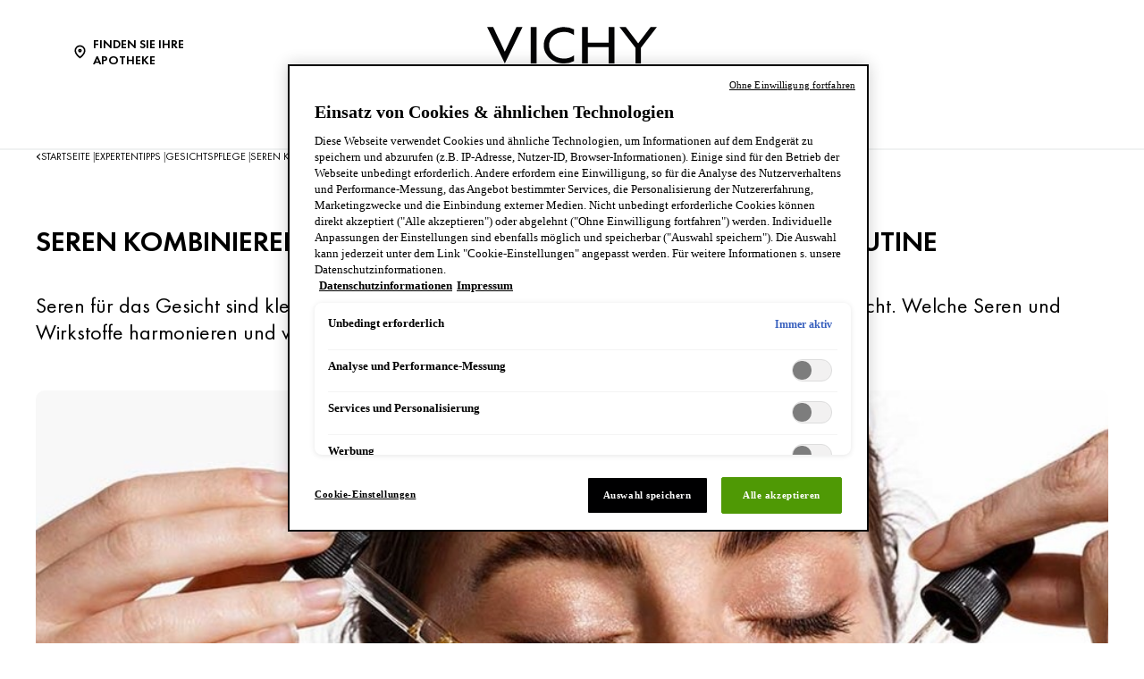

--- FILE ---
content_type: text/html; charset=utf-8
request_url: https://www.vichy.de/expertentipps/gesichtspflege/welche-seren-kann-man-kombinieren
body_size: 25744
content:



<!DOCTYPE html>
<html class="no-js no-touch" lang="de-DE">
<head>
    <meta http-equiv="X-UA-Compatible" content="IE=edge">
    <meta http-equiv="Content-type" content="text/html; charset=utf-8">
    <meta name="viewport" content="width=device-width, initial-scale=1.0">
    <meta name="theme-color" content="#3d3d3d">

    <link rel="preconnect" href="https://www.google-analytics.com">
    <link rel="preconnect" href="https://www.googletagmanager.com">

    <link rel="preload" href="/assets/fonts/FuturaPT-Book.woff2" as="font" type="font/woff2" crossorigin="anonymous">
    <link rel="preload" href="/assets/fonts/FuturaPT-Demi.woff2" as="font" type="font/woff2" crossorigin="anonymous">
    <link rel="preload" crossorigin="anonymous" href="/assets/css/index.css?ver=1.54.0-release00000002" as="style">

        <link rel="preload" crossorigin="anonymous" href="/assets/js/chunk-vendors.js?ver=1.54.0-release00000002" as="script">
        <link rel="preload" crossorigin="anonymous" href="/assets/js/index.js?ver=1.54.0-release00000002" as="script">

    <link rel="stylesheet" crossorigin="anonymous" href="/assets/css/index.css?ver=1.54.0-release00000002">
    

    
    





<!-- OneTrust Cookies Consent Notice start for vichy.de -->

<script src="https://cdn.cookielaw.org/scripttemplates/otSDKStub.js"  type="text/javascript" charset="UTF-8" data-domain-script="900bd7d0-3bcd-412d-bbe8-bae9ffdee7a5" ></script>
<script type="text/javascript">
function OptanonWrapper() {
if(window.location.search == "?cookie-preference-center")
{ Optanon.ToggleInfoDisplay() }
 }
</script>
<!-- OneTrust Cookies Consent Notice end for vichy.de -->

<!-- DONT REMOVE THE BELOW CODE, ITS MANDATORY ONE -->
<script type="text/javascript"> 
  
    document.addEventListener("DOMContentLoaded", function () {
        const lang = document.documentElement.lang;       
        if (lang !== "de-DE") return;
        
        updateStarSection();
        window.addEventListener("load", ()=>{
            window.OneTrust.OnConsentChanged((e) => {
                handleConsentChange();
            });
        handleConsentChange();
        });
    });

    function handleConsentChange() {
        let displayStyle = ["2", "3", "4"].every(group => OnetrustActiveGroups.includes(group)) ? 'block' : 'none';
        updateStarSection(displayStyle);
    }

    function updateStarSection(displayStyle = 'none') {
        const elementSelectors = [
            '.vchy-product-star-rating .vchy-product-start-rating', 
            '.bvReviews'
          ];          
          elementSelectors.forEach(selector => {
            const element = document.querySelector(selector);
            if (!element) return;
              element.style.display = displayStyle;
          });          
    }
</script>



    <script>
    var dataLayer = window["dataLayer"] || [];
    var isPageLevelProperty = false;
    if (!window.wsf) {
        window["wsf"] = {};
    }
    if (!window.wsf.PageLevelProperty) {
        window.wsf["PageLevelProperty"] = {};
    }

    try {
	    const pageLevelPropertiesData = {"brand":"VIC","country":"DE","language":"de","siteTypeLevel":"main","pageCategory":"content page::article","articleId":"5c7eb6bc-5a47-4efc-9178-cd416ed804bc","articleName":"seren kombinieren: dos und don'ts für deine skincare-routine","articleCategory":"hautpflege","breadCrumb":"startseite > expertentipps > gesichtspflege > seren kombinieren: dos und don\\u0027ts für deine skincare-routine","axes":"hautpflege","factory":"WSF","website_type":"NON-DTC"};
        if (pageLevelPropertiesData) window.wsf["PageLevelProperty"] = {...window.wsf["PageLevelProperty"], ...pageLevelPropertiesData};
    } catch (e) {}


    function pagelevelProperties() {
        if(!isPageLevelProperty) {
            isPageLevelProperty = true;
            dataLayer.push(window.wsf.PageLevelProperty);
        }
    }
    if (typeof (googleTagManager) === "undefined") {
        if(typeof(OptanonWrapper) === 'function') {
            function OptanonWrapper() {
                pagelevelProperties();
                if(typeof(refappSiteLevelProperties) === 'function') {
                    refappSiteLevelProperties();
                }
            }
        } else {
            pagelevelProperties();
        }
    }
    if (typeof (gtmManager) === "function" && typeof (googleTagManager) === "function") {
        pagelevelProperties();
    }
    </script>


        <script type="text/javascript">
        (function (id, ba) {
            function gtm(w, d, s, l, i, b) {
                w[l] = w[l] || [];

            w[l].push({
                'gtm.start': new Date().getTime(),
                event: 'gtm.js',
            });
            var h = d.head,
                j = d.createElement(s),
                dl = l != 'dataLayer' ? '&l=' + l : '',
                gt = '//www.googletagmanager.com';
            j.async = true;
            j.src = (b ? b : gt) +'/gtm.js?id=' + i + dl;
            if (b) {
                j.addEventListener('error', function (er) {
                    const alt = d.createElement(s);
                    alt.async = true;
                    alt.src = gt + '/gtm.js?id=' + i + dl;
                    
                    er.target.parentNode.replaceChild(alt, er.target);
                });
            }
            h.prepend(j);
            }
            var gtmp = [window, document, 'script', 'dataLayer', id, ba];

            if(typeof(OptanonWrapper) === 'function') {
                window.gtmLoaded = false;

                setTimeout(() => {
                    if (!window.gtmLoaded) {
                        window.gtmLoaded = true;
                        if (typeof (refappSiteLevelPropertys) === "function") {
                            refappSiteLevelPropertys();
                        }
                        if (typeof (pagelevelPropertys) === "function") {
                            pagelevelPropertys();
                        }
                        gtm.apply(this, gtmp);
                    }
                }, 1000);
            } else {
                gtm.apply(this, gtmp);
            }
            })('GTM-NPPB3TP', '');
        </script>





<meta property="og:title"  content="Welche Seren kann man kombinieren" /><meta property="og:url"  content="https://www.vichy.de/expertentipps/gesichtspflege/welche-seren-kann-man-kombinieren" />

<link rel="canonical" href="https://www.vichy.de/expertentipps/gesichtspflege/welche-seren-kann-man-kombinieren" />
    <link href="/-/media/project/loreal/brand-sites/vchy/shared/baseline/favicon.png?rev=-1" rel="shortcut icon" />




    <title>Seren kombinieren in der Skincare-Routine: So geht's! | Expertentipps </title>



<meta  name="description" content="Seren kombinieren kann die Wirksamkeit deiner Skincare-Routine verbessern – oder deiner Haut schaden. Hier erfährst du, welche Kombinationen funktionieren. " />

            <script type="text/plain" class="optanon-category-3" src="https://apps.bazaarvoice.com/deployments/vichy-de_de/main_site/production/de_DE/bv.js" fetchPriority="high" defer></script>

</head>
<body class=" DE-DE-DACH_CD Article-Page " class="default-device wireframe-images">

    <script>
        var html = document.querySelector('html');
        html.classList.remove('no-js');
        if (('ontouchstart' in window) || window.DocumentTouch && document instanceof DocumentTouch) {
            html.classList.remove('no-touch');
            html.classList.add('has-touch');
        }
        document.addEventListener("DOMContentLoaded", (event) => {
            if (window.wsf.PageLevelProperty) {
                window.wsf.pageCategory = window.wsf.PageLevelProperty.pageCategory;
            }
        });
    </script>
    
    <section class="component">        
<ul id="skiplink">
    <li>
        <a href="#main" class="vch-skip-link uppercase">Zum Hauptinhalt</a>
    </li>
    <li>
        <a href="#footer" class="vch-skip-link uppercase">Zur Fußzeile</a>
    </li>
</ul>    </section>

    <div id="app" class="container">
        <header role="banner" class="vchy-header" v-sticky-header>
            
<div class="vchy-header__inner">
    <div class="navbar-top">
        <div class="vchy-header__left-section">
            
            
    
    <a id='NavStoreLocator' href='/apotheke-finden' class='icon-button' v-vch-tagging:navclick='{"label":"find a store","mobileTag":"true"}'>
        <img src="/-/media/project/loreal/brand-sites/vchy/shared/baseline/icon-location.svg?rev=-1&hash=65451F42E04AE5EA4207720EA15AB97D" alt="" />
        <span>Finden Sie Ihre Apotheke</span>
    </a>

        </div>
        <div class="vchy-header__logo">
            


<a href="/" aria-label="Vichy Laboratoires : Go to the Homepage" class="vch-logo">

    
    <svg xmlns="http://www.w3.org/2000/svg" viewBox="0 0 161 47" aria-label="Vichy Laboratoires" role="img">
        <g id="Laboratoires">
            <path id="S" d="M146.585,41.047l-.6.386a1.281,1.281,0,0,0-1.157-.735,1.138,1.138,0,0,0-.782.3.969.969,0,0,0-.33.754.841.841,0,0,0,.357.672,3.388,3.388,0,0,0,.693.387l.444.2a3.755,3.755,0,0,1,1.13.69,1.632,1.632,0,0,1,.481,1.212,2,2,0,0,1-.614,1.483,2.166,2.166,0,0,1-2.86.127,2.177,2.177,0,0,1-.725-1.268l.729-.208a1.489,1.489,0,0,0,.445.891,1.241,1.241,0,0,0,.9.364,1.386,1.386,0,0,0,.965-.38,1.224,1.224,0,0,0,.414-.939,1.092,1.092,0,0,0-.382-.862,3.446,3.446,0,0,0-.854-.483l-.408-.18a3.282,3.282,0,0,1-1.024-.628,1.5,1.5,0,0,1-.434-1.1,1.589,1.589,0,0,1,.568-1.256A1.92,1.92,0,0,1,144.851,40a1.84,1.84,0,0,1,1.734,1.05" fill="#040405" />
            <path id="E" d="M132.4,47V40.215h3.7v.7H133.15v2.016h2.725v.7H133.15V46.3H136.1V47Z" fill="#040405" />
            <path id="R" d="M121.859,44.017V47h-.749V40.206h.971q2.466,0,2.466,1.874a1.883,1.883,0,0,1-.456,1.3,1.768,1.768,0,0,1-1.232.577L125,47h-.921l-2.036-2.983Zm0-3.107V43.35h.232a2.489,2.489,0,0,0,1.17-.216,1.036,1.036,0,0,0,.536-1,1.072,1.072,0,0,0-.518-1.036,2.765,2.765,0,0,0-1.2-.189Z" fill="#040405" />
            <rect id="I" width="0.872" height="6.792" transform="translate(111.977 40.208)" fill="#040405" />
            <path id="O" d="M100.912,39.991a3.493,3.493,0,0,1,2.534,1.03,3.437,3.437,0,0,1,0,4.955,3.662,3.662,0,0,1-5.068,0,3.434,3.434,0,0,1,0-4.955,3.5,3.5,0,0,1,2.534-1.03m0,.7a2.806,2.806,0,1,0,2,.822,2.722,2.722,0,0,0-2-.822" fill="#040405" />
            <path id="T" d="M89.77,40.911V47h-.75V40.911H87.4v-.7h4.017v.7Z" fill="#040405" />
            <path id="A" d="M78.628,41.521l1.129,2.848H77.5ZM75.586,47h.875l.779-1.971h2.779L80.8,47h.869l-3.041-7.226Z" fill="#040405" />
            <path id="R-2" data-name="R" d="M66.044,44.016V47h-.75V40.206h.974q2.465,0,2.466,1.874a1.878,1.878,0,0,1-.457,1.3,1.766,1.766,0,0,1-1.233.577L69.188,47h-.92l-2.037-2.984Zm0-3.107V43.35h.232a2.493,2.493,0,0,0,1.171-.216,1.037,1.037,0,0,0,.535-1,1.069,1.069,0,0,0-.518-1.036,2.765,2.765,0,0,0-1.2-.189Z" fill="#040405" />
            <path id="O-2" data-name="O" d="M54.967,39.991a3.494,3.494,0,0,1,2.534,1.03,3.436,3.436,0,0,1,0,4.955,3.664,3.664,0,0,1-5.069,0,3.438,3.438,0,0,1,0-4.955,3.5,3.5,0,0,1,2.535-1.03m0,.7a2.8,2.8,0,1,0,2,.822,2.723,2.723,0,0,0-2-.822" fill="#040405" />
            <path id="B" d="M40.1,47V40.2h1.11q2.253,0,2.254,1.84a1.49,1.49,0,0,1-.663,1.327,1.563,1.563,0,0,1,.934.63A1.827,1.827,0,0,1,44,45.1a1.649,1.649,0,0,1-.7,1.452A2.7,2.7,0,0,1,41.661,47Zm.651-6.135v2.192h.387a2.512,2.512,0,0,0,1.109-.18.8.8,0,0,0,.466-.839,1.074,1.074,0,0,0-.438-.993,2.5,2.5,0,0,0-1.127-.179Zm0,2.85v2.635H41.6c1.151,0,1.653-.47,1.653-1.3,0-.805-.535-1.336-1.752-1.336Z" fill="#040405" />
            <path id="A-2" data-name="A" d="M29.453,41.521l1.129,2.848H28.326ZM26.41,47h.876l.779-1.971h2.778L31.625,47h.868l-3.04-7.227Z" fill="#040405" />
            <path id="L" d="M17.612,40.209V46.3h1.857V47H16.862V40.209Z" fill="#040405" />
        </g>
        <g id="VICHY">
            <path id="Y" d="M161,.013,145.845,19.705V34.543h-5.154V19.705L125.536.013h5.952L143.268,15.4,155.048.013Z" fill="#040405" />
            <path id="H" d="M90.017.012v34.53h5.567V19.07h19.569V34.542h5.564V.012h-5.564v14.8H95.584V.012Z" fill="#040405" />
            <path id="C" d="M72.932,29.917c-8.174,0-14.153-5.3-14.153-12.643S64.757,4.633,72.931,4.633A15.778,15.778,0,0,1,82.4,7.706V2.242A20.839,20.839,0,0,0,72.931.006c-10.617,0-19.223,7.731-19.223,17.268s8.607,17.268,19.223,17.269A20.833,20.833,0,0,0,82.4,32.306V26.844a15.78,15.78,0,0,1-9.465,3.073" fill="#040405" />
            <rect id="I-2" data-name="I" width="5.569" height="34.53" transform="translate(41.359 0.011)" fill="#040405" />
            <path id="V" d="M27.838,0,16.859,23.394C16.919,23.336,5.766,0,5.766,0H0L16.82,34.542,33.6,0Z" fill="#040405" />
        </g>
        <rect id="Zone" width="161" height="47" fill="none" />
    </svg>
    

</a>


        </div>
        <div class="vchy-header__right-section">
            
        </div>
    </div>

    <nav role="navigation" aria-label="main navigation" class="vchy-header__nav">
    <button id='NavBurger' type='button' aria-expanded='false' class='vchy-header__burger icon-button' v-headernav:burger="{id: 'defaultnav'}">
        <svg aria-hidden='true'>
            <use href='/assets/sprite/icons.svg#menu'></use>
        </svg>
        <span class='is-sr-only'>Site Menu</span>
    </button>
    <button class='vch-header-nav__btn-close icon-button' aria-label='Schließen (X)' v-headernav:menuclose>
      <svg width="24" height="24" viewBox="0 0 24 24" fill="none" xmlns="http://www.w3.org/2000/svg">
<path d="M12 13.9163L5.29278 20.6236C5.04182 20.8745 4.72243 21 4.3346 21C3.94677 21 3.62738 20.8745 3.37643 20.6236C3.12547 20.3726 3 20.0532 3 19.6654C3 19.2776 3.12547 18.9582 3.37643 18.7072L10.0837 12L3.37643 5.29278C3.12547 5.04182 3 4.72243 3 4.3346C3 3.94677 3.12547 3.62738 3.37643 3.37643C3.62738 3.12547 3.94677 3 4.3346 3C4.72243 3 5.04182 3.12547 5.29278 3.37643L12 10.0837L18.7072 3.37643C18.9582 3.12547 19.2776 3 19.6654 3C20.0532 3 20.3726 3.12547 20.6236 3.37643C20.8745 3.62738 21 3.94677 21 4.3346C21 4.72243 20.8745 5.04182 20.6236 5.29278L13.9163 12L20.6236 18.7072C20.8745 18.9582 21 19.2776 21 19.6654C21 20.0532 20.8745 20.3726 20.6236 20.6236C20.3726 20.8745 20.0532 21 19.6654 21C19.2776 21 18.9582 20.8745 18.7072 20.6236L12 13.9163Z" fill="black"/>
</svg>

    </button>
    <div class='vch-header-nav'>
        <div class="vch-header-nav__overlay" v-headernav:menuleave></div>
        <a href="/" class='vch-header-nav__nav-list-header heading-lg'></a>

        
            
        
            
        
            
        
            
        
            
        

        <ul class='vch-header-nav__nav-list --header-list'>
            





    
        
        
        
        
        
		
        
        
        

            
            
                
                    
                        
                    
                
                    
                        
                    
                
                    
                        
                    
                
                    
                        
                    
                
                    
                        
                    
                
                    
                        
                    
                
            

            
            
                
            


            <li class=" ">
                <button class='vch-header-nav__nav-button  --category' v-headernav:paneltoggle="{id: 'panel-0'}" id="panel-0-button" data-qa='nav-category'>
                  <span> Unsere Produkte</span>
                  
                    <svg aria-hidden="true"  width="20" height="12" viewBox="0 0 20 12" fill="none" xmlns="http://www.w3.org/2000/svg">
                        <path d="M10 9.62006L1.27803 0.728376C1.20774 0.655169 1.12429 0.597294 1.03251 0.558098C0.940736 0.518902 0.842448 0.499163 0.74334 0.500026C0.644232 0.500888 0.546272 0.522334 0.455127 0.563123C0.363982 0.60391 0.281464 0.663231 0.212346 0.737651C0.143229 0.812071 0.0888844 0.900112 0.0524587 0.996681C0.0160329 1.09325 -0.00175125 1.19643 0.000135377 1.30025C0.00202201 1.40406 0.023542 1.50646 0.0634499 1.6015C0.103358 1.69655 0.160861 1.78236 0.232633 1.85397L9.4773 11.2776C9.61723 11.4202 9.80476 11.5 10 11.5C10.1952 11.5 10.3828 11.4202 10.5227 11.2776L19.7674 1.85397C19.8391 1.78236 19.8966 1.69655 19.9365 1.6015C19.9765 1.50646 19.998 1.40406 19.9999 1.30025C20.0017 1.19643 19.984 1.09325 19.9475 0.99668C19.9111 0.900111 19.8568 0.81207 19.7877 0.73765C19.7185 0.66323 19.636 0.60391 19.5449 0.563122C19.4537 0.522333 19.3558 0.500887 19.2567 0.500025C19.1576 0.499162 19.0593 0.518901 18.9675 0.558097C18.8757 0.597293 18.7923 0.655169 18.722 0.728376L10 9.62006Z" fill="black"/>
                    </svg>
                </button>
                <div class='vch-header-nav__category-panel  --category' id="panel-0">
                    <div class="vch-header-nav__desktop-container">
                        <div class='vch-header-nav__nav-list-header heading-lg'>Unsere Produkte</div>
                        <ul class="vch-header-nav__nav-list level2menu-more" aria-labelledby="panel-0-button">
                            
                                  
                                

                                
                                

                                

                                    
                                        
                                        
                                        
                                        
                                        
                                        
                                        
                                        
                                            <li>
                                                
                                                    <button class='vch-header-nav__nav-button --sub-category /alle-produkte'  id="panel-0-0-button" data-qa='nav-sub-category'>
                                                        <span >Hautpflege</span>
                                                        
                                                        <svg aria-hidden="true" width="12" height="8" viewBox="0 0 12 8" fill="none" xmlns="http://www.w3.org/2000/svg">
                                                            <path d="M6.49431 7.31899C6.18693 7.57778 5.73331 7.55897 5.44676 7.26325L0.2294 1.87883L0.175392 1.81784C-0.0753636 1.50061 -0.0571417 1.03246 0.2294 0.736746C0.515941 0.44103 0.969561 0.422224 1.27695 0.681009L1.33605 0.736746L6.00009 5.55012L10.6641 0.736747C10.9698 0.421335 11.4652 0.421335 11.7708 0.736747C12.0764 1.05216 12.0764 1.56342 11.7708 1.87883L6.55342 7.26325L6.49431 7.31899Z" fill="black"/>
                                                        </svg>
                                                    </button>
                                                

                                                <div class='vch-header-nav__category-panel --sub-category --active'  id="panel-0-0">
                                                    <div class='vch-header-nav__nav-list-header heading-lg'>Hautpflege</div>
                                                    <button class='vch-header-nav__btn-back text-button' v-headernav:backreturn="{id: 'panel-0-0'}">
                                                        <svg aria-hidden="true" width="20" height="12" viewBox="0 0 20 12" fill="none" xmlns="http://www.w3.org/2000/svg">
                                                            <path d="M10 9.62006L1.27803 0.728376C1.20774 0.655169 1.12429 0.597294 1.03251 0.558098C0.940736 0.518902 0.842448 0.499163 0.74334 0.500026C0.644232 0.500888 0.546272 0.522334 0.455127 0.563123C0.363982 0.60391 0.281464 0.663231 0.212346 0.737651C0.143229 0.812071 0.0888844 0.900112 0.0524587 0.996681C0.0160329 1.09325 -0.00175125 1.19643 0.000135377 1.30025C0.00202201 1.40406 0.023542 1.50646 0.0634499 1.6015C0.103358 1.69655 0.160861 1.78236 0.232633 1.85397L9.4773 11.2776C9.61723 11.4202 9.80476 11.5 10 11.5C10.1952 11.5 10.3828 11.4202 10.5227 11.2776L19.7674 1.85397C19.8391 1.78236 19.8966 1.69655 19.9365 1.6015C19.9765 1.50646 19.998 1.40406 19.9999 1.30025C20.0017 1.19643 19.984 1.09325 19.9475 0.99668C19.9111 0.900111 19.8568 0.81207 19.7877 0.73765C19.7185 0.66323 19.636 0.60391 19.5449 0.563122C19.4537 0.522333 19.3558 0.500887 19.2567 0.500025C19.1576 0.499162 19.0593 0.518901 18.9675 0.558097C18.8757 0.597293 18.7923 0.655169 18.722 0.728376L10 9.62006Z" fill="black"/>
                                                        </svg>
                                                        Zurück
                                                    </button>
                                                    <ul class="vch-header-nav__nav-list" aria-labelledby="panel-0-0-button">
                                                        
                                                        
                                                            
                                                            
                                                            
                                                            
                                                            
                                                            
                                                            
                                                                <li>
                                                                    <a v-vch-tagging:navclick='{"label":"unsere produkte::hautpflege::nachtcremes"}' class='vch-header-nav__nav-button' href='/alle-produkte/hautpflege/nachtcremes' data-qa='nav-sub-category'>
                                                                        <span >Nachtcreme</span>
                                                                        
                                                                    </a>
                                                                </li>
                                                            
                                                        
                                                            
                                                            
                                                            
                                                            
                                                            
                                                            
                                                            
                                                                <li>
                                                                    <a v-vch-tagging:navclick='{"label":"unsere produkte::hautpflege::tagescreme"}' class='vch-header-nav__nav-button' href='/alle-produkte/hautpflege/tagescremes' data-qa='nav-sub-category'>
                                                                        <span >Tagescreme</span>
                                                                        
                                                                    </a>
                                                                </li>
                                                            
                                                        
                                                            
                                                            
                                                            
                                                            
                                                            
                                                            
                                                            
                                                                <li>
                                                                    <a v-vch-tagging:navclick='{"label":"unsere produkte::hautpflege::face serums"}' class='vch-header-nav__nav-button' href='/alle-produkte/hautpflege/gesichtsseren' data-qa='nav-sub-category'>
                                                                        <span >Gesichtsserum</span>
                                                                        
                                                                    </a>
                                                                </li>
                                                            
                                                        
                                                            
                                                            
                                                            
                                                            
                                                            
                                                            
                                                            
                                                                <li>
                                                                    <a v-vch-tagging:navclick='{"label":"unsere produkte::hautpflege::eye creams and eye serums"}' class='vch-header-nav__nav-button' href='/alle-produkte/hautpflege/augencremes-und-seren' data-qa='nav-sub-category'>
                                                                        <span >Augencreme & Augenserum</span>
                                                                        
                                                                    </a>
                                                                </li>
                                                            
                                                        
                                                            
                                                            
                                                            
                                                            
                                                            
                                                            
                                                            
                                                                <li>
                                                                    <a v-vch-tagging:navclick='{"label":"unsere produkte::hautpflege::micellar waters and makeup removers"}' class='vch-header-nav__nav-button' href='/alle-produkte/hautpflege/mizellenwasser-und-make-up-entferner' data-qa='nav-sub-category'>
                                                                        <span >Mizellenwasser und Make-Up-Entferner</span>
                                                                        
                                                                    </a>
                                                                </li>
                                                            
                                                        
                                                            
                                                            
                                                            
                                                            
                                                            
                                                            
                                                            
                                                                <li>
                                                                    <a v-vch-tagging:navclick='{"label":"unsere produkte::hautpflege::face cleansers and toners"}' class='vch-header-nav__nav-button' href='/alle-produkte/hautpflege/gesichtsreinigung' data-qa='nav-sub-category'>
                                                                        <span >Gesichtsreinigung</span>
                                                                        
                                                                    </a>
                                                                </li>
                                                            
                                                        
                                                            
                                                            
                                                            
                                                            
                                                            
                                                            
                                                            
                                                        
                                                        
                                                            <li>
                                                                
                                                                <a v-vch-tagging:navclick='{"label":"unsere produkte::alle produkte zu hautpflege"}' class='vch-header-nav__nav-button --see-all-link' href='/alle-produkte/hautpflege' data-qa='nav-sub-category'>Alle Produkte zu Hautpflege</a>
                                                            </li>
                                                                                                          
                                                    </ul>
                                                </div>            
                                            </li>
                                        
                                    
                                          
                                

                                    
                                        
                                        
                                        
                                        
                                        
                                        
                                        
                                        
                                            <li>
                                                
                                                    <button class='vch-header-nav__nav-button --sub-category /alle-produkte'  id="panel-0-1-button" data-qa='nav-sub-category'>
                                                        <span >Sonnenpflege</span>
                                                        
                                                        <svg aria-hidden="true" width="12" height="8" viewBox="0 0 12 8" fill="none" xmlns="http://www.w3.org/2000/svg">
                                                            <path d="M6.49431 7.31899C6.18693 7.57778 5.73331 7.55897 5.44676 7.26325L0.2294 1.87883L0.175392 1.81784C-0.0753636 1.50061 -0.0571417 1.03246 0.2294 0.736746C0.515941 0.44103 0.969561 0.422224 1.27695 0.681009L1.33605 0.736746L6.00009 5.55012L10.6641 0.736747C10.9698 0.421335 11.4652 0.421335 11.7708 0.736747C12.0764 1.05216 12.0764 1.56342 11.7708 1.87883L6.55342 7.26325L6.49431 7.31899Z" fill="black"/>
                                                        </svg>
                                                    </button>
                                                

                                                <div class='vch-header-nav__category-panel --sub-category --active'  id="panel-0-1">
                                                    <div class='vch-header-nav__nav-list-header heading-lg'>Sonnenpflege</div>
                                                    <button class='vch-header-nav__btn-back text-button' v-headernav:backreturn="{id: 'panel-0-1'}">
                                                        <svg aria-hidden="true" width="20" height="12" viewBox="0 0 20 12" fill="none" xmlns="http://www.w3.org/2000/svg">
                                                            <path d="M10 9.62006L1.27803 0.728376C1.20774 0.655169 1.12429 0.597294 1.03251 0.558098C0.940736 0.518902 0.842448 0.499163 0.74334 0.500026C0.644232 0.500888 0.546272 0.522334 0.455127 0.563123C0.363982 0.60391 0.281464 0.663231 0.212346 0.737651C0.143229 0.812071 0.0888844 0.900112 0.0524587 0.996681C0.0160329 1.09325 -0.00175125 1.19643 0.000135377 1.30025C0.00202201 1.40406 0.023542 1.50646 0.0634499 1.6015C0.103358 1.69655 0.160861 1.78236 0.232633 1.85397L9.4773 11.2776C9.61723 11.4202 9.80476 11.5 10 11.5C10.1952 11.5 10.3828 11.4202 10.5227 11.2776L19.7674 1.85397C19.8391 1.78236 19.8966 1.69655 19.9365 1.6015C19.9765 1.50646 19.998 1.40406 19.9999 1.30025C20.0017 1.19643 19.984 1.09325 19.9475 0.99668C19.9111 0.900111 19.8568 0.81207 19.7877 0.73765C19.7185 0.66323 19.636 0.60391 19.5449 0.563122C19.4537 0.522333 19.3558 0.500887 19.2567 0.500025C19.1576 0.499162 19.0593 0.518901 18.9675 0.558097C18.8757 0.597293 18.7923 0.655169 18.722 0.728376L10 9.62006Z" fill="black"/>
                                                        </svg>
                                                        Zurück
                                                    </button>
                                                    <ul class="vch-header-nav__nav-list" aria-labelledby="panel-0-1-button">
                                                        
                                                        
                                                            
                                                            
                                                            
                                                            
                                                            
                                                            
                                                            
                                                                <li>
                                                                    <a v-vch-tagging:navclick='{"label":"unsere produkte::sonnenpflege::sunscreens"}' class='vch-header-nav__nav-button' href='/alle-produkte/sonnenpflege/sonnenschutz' data-qa='nav-sub-category'>
                                                                        <span >Sonnenschutz</span>
                                                                        
                                                                    </a>
                                                                </li>
                                                            
                                                        
                                                            
                                                            
                                                            
                                                            
                                                            
                                                            
                                                            
                                                                <li>
                                                                    <a v-vch-tagging:navclick='{"label":"unsere produkte::sonnenpflege::after sun"}' class='vch-header-nav__nav-button' href='/alle-produkte/sonnenpflege/after-sun' data-qa='nav-sub-category'>
                                                                        <span >After Sun</span>
                                                                        
                                                                    </a>
                                                                </li>
                                                            
                                                        
                                                            
                                                            
                                                            
                                                            
                                                            
                                                            
                                                            
                                                                <li>
                                                                    <a v-vch-tagging:navclick='{"label":"unsere produkte::sonnenpflege::self tanners"}' class='vch-header-nav__nav-button' href='/alle-produkte/sonnenpflege/selbstbraeuner' data-qa='nav-sub-category'>
                                                                        <span >Selbstbräuner</span>
                                                                        
                                                                    </a>
                                                                </li>
                                                            
                                                        
                                                        
                                                            <li>
                                                                
                                                                <a v-vch-tagging:navclick='{"label":"unsere produkte::alle produkte zu sonnenpflege"}' class='vch-header-nav__nav-button --see-all-link' href='/alle-produkte/sonnenpflege' data-qa='nav-sub-category'>Alle Produkte zu Sonnenpflege</a>
                                                            </li>
                                                                                                          
                                                    </ul>
                                                </div>            
                                            </li>
                                        
                                    
                                          
                                

                                    
                                        
                                        
                                        
                                        
                                        
                                        
                                        
                                        
                                            <li>
                                                
                                                    <button class='vch-header-nav__nav-button --sub-category /alle-produkte'  id="panel-0-2-button" data-qa='nav-sub-category'>
                                                        <span >Haarpflege</span>
                                                        
                                                        <svg aria-hidden="true" width="12" height="8" viewBox="0 0 12 8" fill="none" xmlns="http://www.w3.org/2000/svg">
                                                            <path d="M6.49431 7.31899C6.18693 7.57778 5.73331 7.55897 5.44676 7.26325L0.2294 1.87883L0.175392 1.81784C-0.0753636 1.50061 -0.0571417 1.03246 0.2294 0.736746C0.515941 0.44103 0.969561 0.422224 1.27695 0.681009L1.33605 0.736746L6.00009 5.55012L10.6641 0.736747C10.9698 0.421335 11.4652 0.421335 11.7708 0.736747C12.0764 1.05216 12.0764 1.56342 11.7708 1.87883L6.55342 7.26325L6.49431 7.31899Z" fill="black"/>
                                                        </svg>
                                                    </button>
                                                

                                                <div class='vch-header-nav__category-panel --sub-category --active'  id="panel-0-2">
                                                    <div class='vch-header-nav__nav-list-header heading-lg'>Haarpflege</div>
                                                    <button class='vch-header-nav__btn-back text-button' v-headernav:backreturn="{id: 'panel-0-2'}">
                                                        <svg aria-hidden="true" width="20" height="12" viewBox="0 0 20 12" fill="none" xmlns="http://www.w3.org/2000/svg">
                                                            <path d="M10 9.62006L1.27803 0.728376C1.20774 0.655169 1.12429 0.597294 1.03251 0.558098C0.940736 0.518902 0.842448 0.499163 0.74334 0.500026C0.644232 0.500888 0.546272 0.522334 0.455127 0.563123C0.363982 0.60391 0.281464 0.663231 0.212346 0.737651C0.143229 0.812071 0.0888844 0.900112 0.0524587 0.996681C0.0160329 1.09325 -0.00175125 1.19643 0.000135377 1.30025C0.00202201 1.40406 0.023542 1.50646 0.0634499 1.6015C0.103358 1.69655 0.160861 1.78236 0.232633 1.85397L9.4773 11.2776C9.61723 11.4202 9.80476 11.5 10 11.5C10.1952 11.5 10.3828 11.4202 10.5227 11.2776L19.7674 1.85397C19.8391 1.78236 19.8966 1.69655 19.9365 1.6015C19.9765 1.50646 19.998 1.40406 19.9999 1.30025C20.0017 1.19643 19.984 1.09325 19.9475 0.99668C19.9111 0.900111 19.8568 0.81207 19.7877 0.73765C19.7185 0.66323 19.636 0.60391 19.5449 0.563122C19.4537 0.522333 19.3558 0.500887 19.2567 0.500025C19.1576 0.499162 19.0593 0.518901 18.9675 0.558097C18.8757 0.597293 18.7923 0.655169 18.722 0.728376L10 9.62006Z" fill="black"/>
                                                        </svg>
                                                        Zurück
                                                    </button>
                                                    <ul class="vch-header-nav__nav-list" aria-labelledby="panel-0-2-button">
                                                        
                                                        
                                                            
                                                            
                                                            
                                                            
                                                            
                                                            
                                                            
                                                                <li>
                                                                    <a v-vch-tagging:navclick='{"label":"unsere produkte::haarpflege::shampoos"}' class='vch-header-nav__nav-button' href='/alle-produkte/haarpflege/shampoos' data-qa='nav-sub-category'>
                                                                        <span >Shampoo</span>
                                                                        
                                                                    </a>
                                                                </li>
                                                            
                                                        
                                                            
                                                            
                                                            
                                                            
                                                            
                                                            
                                                            
                                                                <li>
                                                                    <a v-vch-tagging:navclick='{"label":"unsere produkte::haarpflege::hair treatments"}' class='vch-header-nav__nav-button' href='/alle-produkte/haarpflege/haarkuren' data-qa='nav-sub-category'>
                                                                        <span >Haarkur</span>
                                                                        
                                                                    </a>
                                                                </li>
                                                            
                                                        
                                                            
                                                            
                                                            
                                                            
                                                            
                                                            
                                                            
                                                                <li>
                                                                    <a v-vch-tagging:navclick='{"label":"unsere produkte::haarpflege::hair conditioners"}' class='vch-header-nav__nav-button' href='/alle-produkte/haarpflege/haarspuelungen' data-qa='nav-sub-category'>
                                                                        <span >Conditioner</span>
                                                                        
                                                                    </a>
                                                                </li>
                                                            
                                                        
                                                        
                                                            <li>
                                                                
                                                                <a v-vch-tagging:navclick='{"label":"unsere produkte::alle produkte zu haarpflege"}' class='vch-header-nav__nav-button --see-all-link' href='/alle-produkte/haarpflege' data-qa='nav-sub-category'>Alle Produkte zu Haarpflege</a>
                                                            </li>
                                                                                                          
                                                    </ul>
                                                </div>            
                                            </li>
                                        
                                    
                                          
                                

                                    
                                        
                                        
                                        
                                        
                                        
                                        
                                        
                                        
                                            <li>
                                                
                                                    <button class='vch-header-nav__nav-button --sub-category /alle-produkte'  id="panel-0-3-button" data-qa='nav-sub-category'>
                                                        <span >Deo</span>
                                                        
                                                        <svg aria-hidden="true" width="12" height="8" viewBox="0 0 12 8" fill="none" xmlns="http://www.w3.org/2000/svg">
                                                            <path d="M6.49431 7.31899C6.18693 7.57778 5.73331 7.55897 5.44676 7.26325L0.2294 1.87883L0.175392 1.81784C-0.0753636 1.50061 -0.0571417 1.03246 0.2294 0.736746C0.515941 0.44103 0.969561 0.422224 1.27695 0.681009L1.33605 0.736746L6.00009 5.55012L10.6641 0.736747C10.9698 0.421335 11.4652 0.421335 11.7708 0.736747C12.0764 1.05216 12.0764 1.56342 11.7708 1.87883L6.55342 7.26325L6.49431 7.31899Z" fill="black"/>
                                                        </svg>
                                                    </button>
                                                

                                                <div class='vch-header-nav__category-panel --sub-category --active'  id="panel-0-3">
                                                    <div class='vch-header-nav__nav-list-header heading-lg'>Deo</div>
                                                    <button class='vch-header-nav__btn-back text-button' v-headernav:backreturn="{id: 'panel-0-3'}">
                                                        <svg aria-hidden="true" width="20" height="12" viewBox="0 0 20 12" fill="none" xmlns="http://www.w3.org/2000/svg">
                                                            <path d="M10 9.62006L1.27803 0.728376C1.20774 0.655169 1.12429 0.597294 1.03251 0.558098C0.940736 0.518902 0.842448 0.499163 0.74334 0.500026C0.644232 0.500888 0.546272 0.522334 0.455127 0.563123C0.363982 0.60391 0.281464 0.663231 0.212346 0.737651C0.143229 0.812071 0.0888844 0.900112 0.0524587 0.996681C0.0160329 1.09325 -0.00175125 1.19643 0.000135377 1.30025C0.00202201 1.40406 0.023542 1.50646 0.0634499 1.6015C0.103358 1.69655 0.160861 1.78236 0.232633 1.85397L9.4773 11.2776C9.61723 11.4202 9.80476 11.5 10 11.5C10.1952 11.5 10.3828 11.4202 10.5227 11.2776L19.7674 1.85397C19.8391 1.78236 19.8966 1.69655 19.9365 1.6015C19.9765 1.50646 19.998 1.40406 19.9999 1.30025C20.0017 1.19643 19.984 1.09325 19.9475 0.99668C19.9111 0.900111 19.8568 0.81207 19.7877 0.73765C19.7185 0.66323 19.636 0.60391 19.5449 0.563122C19.4537 0.522333 19.3558 0.500887 19.2567 0.500025C19.1576 0.499162 19.0593 0.518901 18.9675 0.558097C18.8757 0.597293 18.7923 0.655169 18.722 0.728376L10 9.62006Z" fill="black"/>
                                                        </svg>
                                                        Zurück
                                                    </button>
                                                    <ul class="vch-header-nav__nav-list" aria-labelledby="panel-0-3-button">
                                                        
                                                        
                                                            
                                                            
                                                            
                                                            
                                                            
                                                            
                                                            
                                                                <li>
                                                                    <a v-vch-tagging:navclick='{"label":"unsere produkte::deo::cremes"}' class='vch-header-nav__nav-button' href='/alle-produkte/deo/cremes' data-qa='nav-sub-category'>
                                                                        <span >Cremes</span>
                                                                        
                                                                    </a>
                                                                </li>
                                                            
                                                        
                                                            
                                                            
                                                            
                                                            
                                                            
                                                            
                                                            
                                                                <li>
                                                                    <a v-vch-tagging:navclick='{"label":"unsere produkte::deo::roll ons"}' class='vch-header-nav__nav-button' href='/alle-produkte/deo/roll-ons' data-qa='nav-sub-category'>
                                                                        <span >Roll on</span>
                                                                        
                                                                    </a>
                                                                </li>
                                                            
                                                        
                                                            
                                                            
                                                            
                                                            
                                                            
                                                            
                                                            
                                                        
                                                            
                                                            
                                                            
                                                            
                                                            
                                                            
                                                            
                                                                <li>
                                                                    <a v-vch-tagging:navclick='{"label":"unsere produkte::deo::sticks"}' class='vch-header-nav__nav-button' href='/alle-produkte/deo/sticks' data-qa='nav-sub-category'>
                                                                        <span >Sticks</span>
                                                                        
                                                                    </a>
                                                                </li>
                                                            
                                                        
                                                        
                                                            <li>
                                                                
                                                                <a v-vch-tagging:navclick='{"label":"unsere produkte::alle produkte zu deo"}' class='vch-header-nav__nav-button --see-all-link' href='/alle-produkte/deo' data-qa='nav-sub-category'>Alle Produkte zu Deo</a>
                                                            </li>
                                                                                                          
                                                    </ul>
                                                </div>            
                                            </li>
                                        
                                    
                                          
                                

                                    
                                        
                                        
                                        
                                        
                                        
                                        
                                        
                                        
                                            <li>
                                                
                                                    <button class='vch-header-nav__nav-button --sub-category /alle-produkte'  id="panel-0-4-button" data-qa='nav-sub-category'>
                                                        <span >Make-up</span>
                                                        
                                                        <svg aria-hidden="true" width="12" height="8" viewBox="0 0 12 8" fill="none" xmlns="http://www.w3.org/2000/svg">
                                                            <path d="M6.49431 7.31899C6.18693 7.57778 5.73331 7.55897 5.44676 7.26325L0.2294 1.87883L0.175392 1.81784C-0.0753636 1.50061 -0.0571417 1.03246 0.2294 0.736746C0.515941 0.44103 0.969561 0.422224 1.27695 0.681009L1.33605 0.736746L6.00009 5.55012L10.6641 0.736747C10.9698 0.421335 11.4652 0.421335 11.7708 0.736747C12.0764 1.05216 12.0764 1.56342 11.7708 1.87883L6.55342 7.26325L6.49431 7.31899Z" fill="black"/>
                                                        </svg>
                                                    </button>
                                                

                                                <div class='vch-header-nav__category-panel --sub-category --active'  id="panel-0-4">
                                                    <div class='vch-header-nav__nav-list-header heading-lg'>Make-up</div>
                                                    <button class='vch-header-nav__btn-back text-button' v-headernav:backreturn="{id: 'panel-0-4'}">
                                                        <svg aria-hidden="true" width="20" height="12" viewBox="0 0 20 12" fill="none" xmlns="http://www.w3.org/2000/svg">
                                                            <path d="M10 9.62006L1.27803 0.728376C1.20774 0.655169 1.12429 0.597294 1.03251 0.558098C0.940736 0.518902 0.842448 0.499163 0.74334 0.500026C0.644232 0.500888 0.546272 0.522334 0.455127 0.563123C0.363982 0.60391 0.281464 0.663231 0.212346 0.737651C0.143229 0.812071 0.0888844 0.900112 0.0524587 0.996681C0.0160329 1.09325 -0.00175125 1.19643 0.000135377 1.30025C0.00202201 1.40406 0.023542 1.50646 0.0634499 1.6015C0.103358 1.69655 0.160861 1.78236 0.232633 1.85397L9.4773 11.2776C9.61723 11.4202 9.80476 11.5 10 11.5C10.1952 11.5 10.3828 11.4202 10.5227 11.2776L19.7674 1.85397C19.8391 1.78236 19.8966 1.69655 19.9365 1.6015C19.9765 1.50646 19.998 1.40406 19.9999 1.30025C20.0017 1.19643 19.984 1.09325 19.9475 0.99668C19.9111 0.900111 19.8568 0.81207 19.7877 0.73765C19.7185 0.66323 19.636 0.60391 19.5449 0.563122C19.4537 0.522333 19.3558 0.500887 19.2567 0.500025C19.1576 0.499162 19.0593 0.518901 18.9675 0.558097C18.8757 0.597293 18.7923 0.655169 18.722 0.728376L10 9.62006Z" fill="black"/>
                                                        </svg>
                                                        Zurück
                                                    </button>
                                                    <ul class="vch-header-nav__nav-list" aria-labelledby="panel-0-4-button">
                                                        
                                                        
                                                            
                                                            
                                                            
                                                            
                                                            
                                                            
                                                            
                                                                <li>
                                                                    <a v-vch-tagging:navclick='{"label":"unsere produkte::make up::foundations"}' class='vch-header-nav__nav-button' href='/alle-produkte/make-up/foundations' data-qa='nav-sub-category'>
                                                                        <span >Foundations</span>
                                                                        
                                                                    </a>
                                                                </li>
                                                            
                                                        
                                                            
                                                            
                                                            
                                                            
                                                            
                                                            
                                                            
                                                                <li>
                                                                    <a v-vch-tagging:navclick='{"label":"unsere produkte::make up::lip balms"}' class='vch-header-nav__nav-button' href='/alle-produkte/make-up/lippenpflege' data-qa='nav-sub-category'>
                                                                        <span >Lippenpflege</span>
                                                                        
                                                                    </a>
                                                                </li>
                                                            
                                                        
                                                        
                                                            <li>
                                                                
                                                                <a v-vch-tagging:navclick='{"label":"unsere produkte::alle produkte zu make-up"}' class='vch-header-nav__nav-button --see-all-link' href='/alle-produkte/make-up' data-qa='nav-sub-category'>Alle Produkte zu Make-up</a>
                                                            </li>
                                                                                                          
                                                    </ul>
                                                </div>            
                                            </li>
                                        
                                    
                                          
                                

                                    
                                        
                                        
                                        
                                        
                                        
                                        
                                        
                                        
                                            <li>
                                                
                                                    <button class='vch-header-nav__nav-button --sub-category /alle-produkte'  id="panel-0-5-button" data-qa='nav-sub-category'>
                                                        <span >Männer</span>
                                                        
                                                        <svg aria-hidden="true" width="12" height="8" viewBox="0 0 12 8" fill="none" xmlns="http://www.w3.org/2000/svg">
                                                            <path d="M6.49431 7.31899C6.18693 7.57778 5.73331 7.55897 5.44676 7.26325L0.2294 1.87883L0.175392 1.81784C-0.0753636 1.50061 -0.0571417 1.03246 0.2294 0.736746C0.515941 0.44103 0.969561 0.422224 1.27695 0.681009L1.33605 0.736746L6.00009 5.55012L10.6641 0.736747C10.9698 0.421335 11.4652 0.421335 11.7708 0.736747C12.0764 1.05216 12.0764 1.56342 11.7708 1.87883L6.55342 7.26325L6.49431 7.31899Z" fill="black"/>
                                                        </svg>
                                                    </button>
                                                

                                                <div class='vch-header-nav__category-panel --sub-category --active'  id="panel-0-5">
                                                    <div class='vch-header-nav__nav-list-header heading-lg'>Männer</div>
                                                    <button class='vch-header-nav__btn-back text-button' v-headernav:backreturn="{id: 'panel-0-5'}">
                                                        <svg aria-hidden="true" width="20" height="12" viewBox="0 0 20 12" fill="none" xmlns="http://www.w3.org/2000/svg">
                                                            <path d="M10 9.62006L1.27803 0.728376C1.20774 0.655169 1.12429 0.597294 1.03251 0.558098C0.940736 0.518902 0.842448 0.499163 0.74334 0.500026C0.644232 0.500888 0.546272 0.522334 0.455127 0.563123C0.363982 0.60391 0.281464 0.663231 0.212346 0.737651C0.143229 0.812071 0.0888844 0.900112 0.0524587 0.996681C0.0160329 1.09325 -0.00175125 1.19643 0.000135377 1.30025C0.00202201 1.40406 0.023542 1.50646 0.0634499 1.6015C0.103358 1.69655 0.160861 1.78236 0.232633 1.85397L9.4773 11.2776C9.61723 11.4202 9.80476 11.5 10 11.5C10.1952 11.5 10.3828 11.4202 10.5227 11.2776L19.7674 1.85397C19.8391 1.78236 19.8966 1.69655 19.9365 1.6015C19.9765 1.50646 19.998 1.40406 19.9999 1.30025C20.0017 1.19643 19.984 1.09325 19.9475 0.99668C19.9111 0.900111 19.8568 0.81207 19.7877 0.73765C19.7185 0.66323 19.636 0.60391 19.5449 0.563122C19.4537 0.522333 19.3558 0.500887 19.2567 0.500025C19.1576 0.499162 19.0593 0.518901 18.9675 0.558097C18.8757 0.597293 18.7923 0.655169 18.722 0.728376L10 9.62006Z" fill="black"/>
                                                        </svg>
                                                        Zurück
                                                    </button>
                                                    <ul class="vch-header-nav__nav-list" aria-labelledby="panel-0-5-button">
                                                        
                                                        
                                                            
                                                            
                                                            
                                                            
                                                            
                                                            
                                                            
                                                                <li>
                                                                    <a v-vch-tagging:navclick='{"label":"unsere produkte::maenner::body washes"}' class='vch-header-nav__nav-button' href='/alle-produkte/maenner/duschgel' data-qa='nav-sub-category'>
                                                                        <span >Körperwaschmittel</span>
                                                                        
                                                                    </a>
                                                                </li>
                                                            
                                                        
                                                            
                                                            
                                                            
                                                            
                                                            
                                                            
                                                            
                                                                <li>
                                                                    <a v-vch-tagging:navclick='{"label":"unsere produkte::maenner::face creams"}' class='vch-header-nav__nav-button' href='/alle-produkte/maenner/gesichtscremes' data-qa='nav-sub-category'>
                                                                        <span >Gesichtscremes</span>
                                                                        
                                                                    </a>
                                                                </li>
                                                            
                                                        
                                                            
                                                            
                                                            
                                                            
                                                            
                                                            
                                                            
                                                                <li>
                                                                    <a v-vch-tagging:navclick='{"label":"unsere produkte::maenner::aftershaves"}' class='vch-header-nav__nav-button' href='/alle-produkte/maenner/after-shaves' data-qa='nav-sub-category'>
                                                                        <span >After-Shaves</span>
                                                                        
                                                                    </a>
                                                                </li>
                                                            
                                                        
                                                            
                                                            
                                                            
                                                            
                                                            
                                                            
                                                            
                                                                <li>
                                                                    <a v-vch-tagging:navclick='{"label":"unsere produkte::maenner::shaving creams"}' class='vch-header-nav__nav-button' href='/alle-produkte/maenner/fuer-die-rasur' data-qa='nav-sub-category'>
                                                                        <span >Rasiercremes</span>
                                                                        
                                                                    </a>
                                                                </li>
                                                            
                                                        
                                                            
                                                            
                                                            
                                                            
                                                            
                                                            
                                                            
                                                                <li>
                                                                    <a v-vch-tagging:navclick='{"label":"unsere produkte::maenner::men s deodorants"}' class='vch-header-nav__nav-button' href='/alle-produkte/maenner/maennerdeos' data-qa='nav-sub-category'>
                                                                        <span >Deo für Männer</span>
                                                                        
                                                                    </a>
                                                                </li>
                                                            
                                                        
                                                        
                                                            <li>
                                                                
                                                                <a v-vch-tagging:navclick='{"label":"unsere produkte::alle produkte zu m&#228;nner"}' class='vch-header-nav__nav-button --see-all-link' href='/alle-produkte/maenner' data-qa='nav-sub-category'>Alle Produkte zu Männer</a>
                                                            </li>
                                                                                                          
                                                    </ul>
                                                </div>            
                                            </li>
                                        
                                    
                                          
                                

                                

                            
                        </ul>
                        <button aria-label="Fermer (X)" class="down-arrow" v-headernav:menuclose>
                        <svg aria-hidden='true' width="40" height="40" viewBox="0 0 40 40" fill="none" xmlns="http://www.w3.org/2000/svg">
                            <rect width="40" height="40" rx="20" fill="#F0F2F2"/>
                            <path d="M13.5264 22.709L18.7148 17.126L18.71 17.1201L18.8672 16.9502L19.8115 15.9336L19.9951 15.7373L20 15.7432L20.0049 15.7373L20.1885 15.9346L21.1318 16.9502L21.29 17.1201L21.2852 17.126L26.4736 22.709L26.6318 22.8799L26.4736 23.0498L25.5293 24.0654L25.3467 24.2627L25.1631 24.0654L20 18.5098L14.8379 24.0654L14.6543 24.2617L14.4717 24.0654L13.5264 23.0498L13.3682 22.8799L13.5264 22.709Z" fill="black"/>
                        </svg>
                        </button>
                    </div>
                </div>
            </li>
        
    

    
        
        
        
        
        
		
        
        
        
            <li class=" ">
                 
                <a href="/skinconsult-ai" class='vch-header-nav__nav-button  --category' v-headernav:paneltoggle="{id: 'panel-1'}" id="panel-1-button">
                    <span>Hautdiagnose</span>
                     
                </a>
            </li>
        
    

    
        
        
        
        
        
		
        
        
        

            
            
                
                    
                        
                    
                
            

            
            


            <li class=" ">
                <button class='vch-header-nav__nav-button  --category' v-headernav:paneltoggle="{id: 'panel-2'}" id="panel-2-button" data-qa='nav-category'>
                  <span> EXPERTENTIPPS</span>
                  
                    <svg aria-hidden="true"  width="20" height="12" viewBox="0 0 20 12" fill="none" xmlns="http://www.w3.org/2000/svg">
                        <path d="M10 9.62006L1.27803 0.728376C1.20774 0.655169 1.12429 0.597294 1.03251 0.558098C0.940736 0.518902 0.842448 0.499163 0.74334 0.500026C0.644232 0.500888 0.546272 0.522334 0.455127 0.563123C0.363982 0.60391 0.281464 0.663231 0.212346 0.737651C0.143229 0.812071 0.0888844 0.900112 0.0524587 0.996681C0.0160329 1.09325 -0.00175125 1.19643 0.000135377 1.30025C0.00202201 1.40406 0.023542 1.50646 0.0634499 1.6015C0.103358 1.69655 0.160861 1.78236 0.232633 1.85397L9.4773 11.2776C9.61723 11.4202 9.80476 11.5 10 11.5C10.1952 11.5 10.3828 11.4202 10.5227 11.2776L19.7674 1.85397C19.8391 1.78236 19.8966 1.69655 19.9365 1.6015C19.9765 1.50646 19.998 1.40406 19.9999 1.30025C20.0017 1.19643 19.984 1.09325 19.9475 0.99668C19.9111 0.900111 19.8568 0.81207 19.7877 0.73765C19.7185 0.66323 19.636 0.60391 19.5449 0.563122C19.4537 0.522333 19.3558 0.500887 19.2567 0.500025C19.1576 0.499162 19.0593 0.518901 18.9675 0.558097C18.8757 0.597293 18.7923 0.655169 18.722 0.728376L10 9.62006Z" fill="black"/>
                    </svg>
                </button>
                <div class='vch-header-nav__category-panel  --category' id="panel-2">
                    <div class="vch-header-nav__desktop-container">
                        <div class='vch-header-nav__nav-list-header heading-lg'>EXPERTENTIPPS</div>
                        <ul class="vch-header-nav__nav-list " aria-labelledby="panel-2-button">
                            
                                  
                                

                                
                                

                                

                                    
                                        
                                        
                                        
                                        
                                        
                                        
                                        
                                        
                                            <li>
                                                
                                                    <button class='vch-header-nav__nav-button --sub-category /expertentipps'  id="panel-2-0-button" data-qa='nav-sub-category'>
                                                        <span >EXPERTENTIPPS</span>
                                                        
                                                        <svg aria-hidden="true" width="12" height="8" viewBox="0 0 12 8" fill="none" xmlns="http://www.w3.org/2000/svg">
                                                            <path d="M6.49431 7.31899C6.18693 7.57778 5.73331 7.55897 5.44676 7.26325L0.2294 1.87883L0.175392 1.81784C-0.0753636 1.50061 -0.0571417 1.03246 0.2294 0.736746C0.515941 0.44103 0.969561 0.422224 1.27695 0.681009L1.33605 0.736746L6.00009 5.55012L10.6641 0.736747C10.9698 0.421335 11.4652 0.421335 11.7708 0.736747C12.0764 1.05216 12.0764 1.56342 11.7708 1.87883L6.55342 7.26325L6.49431 7.31899Z" fill="black"/>
                                                        </svg>
                                                    </button>
                                                

                                                <div class='vch-header-nav__category-panel --sub-category --active'  id="panel-2-0">
                                                    <div class='vch-header-nav__nav-list-header heading-lg'>EXPERTENTIPPS</div>
                                                    <button class='vch-header-nav__btn-back text-button' v-headernav:backreturn="{id: 'panel-2-0'}">
                                                        <svg aria-hidden="true" width="20" height="12" viewBox="0 0 20 12" fill="none" xmlns="http://www.w3.org/2000/svg">
                                                            <path d="M10 9.62006L1.27803 0.728376C1.20774 0.655169 1.12429 0.597294 1.03251 0.558098C0.940736 0.518902 0.842448 0.499163 0.74334 0.500026C0.644232 0.500888 0.546272 0.522334 0.455127 0.563123C0.363982 0.60391 0.281464 0.663231 0.212346 0.737651C0.143229 0.812071 0.0888844 0.900112 0.0524587 0.996681C0.0160329 1.09325 -0.00175125 1.19643 0.000135377 1.30025C0.00202201 1.40406 0.023542 1.50646 0.0634499 1.6015C0.103358 1.69655 0.160861 1.78236 0.232633 1.85397L9.4773 11.2776C9.61723 11.4202 9.80476 11.5 10 11.5C10.1952 11.5 10.3828 11.4202 10.5227 11.2776L19.7674 1.85397C19.8391 1.78236 19.8966 1.69655 19.9365 1.6015C19.9765 1.50646 19.998 1.40406 19.9999 1.30025C20.0017 1.19643 19.984 1.09325 19.9475 0.99668C19.9111 0.900111 19.8568 0.81207 19.7877 0.73765C19.7185 0.66323 19.636 0.60391 19.5449 0.563122C19.4537 0.522333 19.3558 0.500887 19.2567 0.500025C19.1576 0.499162 19.0593 0.518901 18.9675 0.558097C18.8757 0.597293 18.7923 0.655169 18.722 0.728376L10 9.62006Z" fill="black"/>
                                                        </svg>
                                                        Zurück
                                                    </button>
                                                    <ul class="vch-header-nav__nav-list" aria-labelledby="panel-2-0-button">
                                                        
                                                        
                                                            
                                                            
                                                            
                                                            
                                                            
                                                            
                                                            
                                                                <li>
                                                                    <a v-vch-tagging:navclick='{"label":"experten-tipps::anti age::akne"}' class='vch-header-nav__nav-button' href='/expertentipps/akne' data-qa='nav-sub-category'>
                                                                        <span >Akne</span>
                                                                        
                                                                    </a>
                                                                </li>
                                                            
                                                        
                                                            
                                                            
                                                            
                                                            
                                                            
                                                            
                                                            
                                                                <li>
                                                                    <a v-vch-tagging:navclick='{"label":"experten-tipps::anti age::anti age"}' class='vch-header-nav__nav-button' href='/expertentipps/anti-aging' data-qa='nav-sub-category'>
                                                                        <span >Anti age</span>
                                                                        
                                                                    </a>
                                                                </li>
                                                            
                                                        
                                                            
                                                            
                                                            
                                                            
                                                            
                                                            
                                                            
                                                                <li>
                                                                    <a v-vch-tagging:navclick='{"label":"experten-tipps::anti age::deo"}' class='vch-header-nav__nav-button' href='/expertentipps/deo' data-qa='nav-sub-category'>
                                                                        <span >Deo</span>
                                                                        
                                                                    </a>
                                                                </li>
                                                            
                                                        
                                                            
                                                            
                                                            
                                                            
                                                            
                                                            
                                                            
                                                                <li>
                                                                    <a v-vch-tagging:navclick='{"label":"experten-tipps::anti age::endometriose"}' class='vch-header-nav__nav-button' href='/expertentipps/endometriose' data-qa='nav-sub-category'>
                                                                        <span >Endometriose</span>
                                                                        
                                                                    </a>
                                                                </li>
                                                            
                                                        
                                                            
                                                            
                                                            
                                                            
                                                            
                                                            
                                                            
                                                                <li>
                                                                    <a v-vch-tagging:navclick='{"label":"experten-tipps::anti age::feuchtigkeitspflege"}' class='vch-header-nav__nav-button' href='/expertentipps/feuchtigkeitspflege' data-qa='nav-sub-category'>
                                                                        <span >Feuchtigkeitspflege</span>
                                                                        
                                                                    </a>
                                                                </li>
                                                            
                                                        
                                                            
                                                            
                                                            
                                                            
                                                            
                                                            
                                                            
                                                                <li>
                                                                    <a v-vch-tagging:navclick='{"label":"experten-tipps::anti age::gesichtspflege"}' class='vch-header-nav__nav-button' href='/expertentipps/gesichtspflege' data-qa='nav-sub-category'>
                                                                        <span >Gesichtspflege</span>
                                                                        
                                                                    </a>
                                                                </li>
                                                            
                                                        
                                                            
                                                            
                                                            
                                                            
                                                            
                                                            
                                                            
                                                                <li>
                                                                    <a v-vch-tagging:navclick='{"label":"experten-tipps::anti age::haarpflege"}' class='vch-header-nav__nav-button' href='/expertentipps/haarpflege' data-qa='nav-sub-category'>
                                                                        <span >Haarpflege</span>
                                                                        
                                                                    </a>
                                                                </li>
                                                            
                                                        
                                                            
                                                            
                                                            
                                                            
                                                            
                                                            
                                                            
                                                                <li>
                                                                    <a v-vch-tagging:navclick='{"label":"experten-tipps::anti age::inhaltsstoffe"}' class='vch-header-nav__nav-button' href='/expertentipps/inhaltsstoffe' data-qa='nav-sub-category'>
                                                                        <span >Inhaltsstoffe</span>
                                                                        
                                                                    </a>
                                                                </li>
                                                            
                                                        
                                                            
                                                            
                                                            
                                                            
                                                            
                                                            
                                                            
                                                                <li>
                                                                    <a v-vch-tagging:navclick='{"label":"experten-tipps::anti age::korperpflege"}' class='vch-header-nav__nav-button' href='/expertentipps/koerperpflege' data-qa='nav-sub-category'>
                                                                        <span >Körperpflege</span>
                                                                        
                                                                    </a>
                                                                </li>
                                                            
                                                        
                                                            
                                                            
                                                            
                                                            
                                                            
                                                            
                                                            
                                                                <li>
                                                                    <a v-vch-tagging:navclick='{"label":"experten-tipps::anti age::manner"}' class='vch-header-nav__nav-button' href='/expertentipps/maenner' data-qa='nav-sub-category'>
                                                                        <span >Männer</span>
                                                                        
                                                                    </a>
                                                                </li>
                                                            
                                                        
                                                            
                                                            
                                                            
                                                            
                                                            
                                                            
                                                            
                                                                <li>
                                                                    <a v-vch-tagging:navclick='{"label":"experten-tipps::anti age::menotalks"}' class='vch-header-nav__nav-button' href='/menotalks-expertentipps-fuer-die-wechseljahre' data-qa='nav-sub-category'>
                                                                        <span >Menotalks</span>
                                                                        
                                                                    </a>
                                                                </li>
                                                            
                                                        
                                                            
                                                            
                                                            
                                                            
                                                            
                                                            
                                                            
                                                                <li>
                                                                    <a v-vch-tagging:navclick='{"label":"experten-tipps::anti age::sonnenpflege"}' class='vch-header-nav__nav-button' href='/expertentipps/sonnenpflege' data-qa='nav-sub-category'>
                                                                        <span >Sonnenpflege</span>
                                                                        
                                                                    </a>
                                                                </li>
                                                            
                                                        
                                                            
                                                            
                                                            
                                                            
                                                            
                                                            
                                                            
                                                                <li>
                                                                    <a v-vch-tagging:navclick='{"label":"experten-tipps::anti age::wechseljahre"}' class='vch-header-nav__nav-button' href='/expertentipps/wechseljahre' data-qa='nav-sub-category'>
                                                                        <span >Wechseljahre</span>
                                                                        
                                                                    </a>
                                                                </li>
                                                            
                                                        
                                                        
                                                            <li>
                                                                
                                                                <a v-vch-tagging:navclick='{"label":"experten-tipps::alle produkte zu expertentipps"}' class='vch-header-nav__nav-button --see-all-link' href='/expertentipps' data-qa='nav-sub-category'>Alle Produkte zu EXPERTENTIPPS</a>
                                                            </li>
                                                                                                          
                                                    </ul>
                                                </div>            
                                            </li>
                                        
                                    
                                          
                                

                                

                            
                        </ul>
                        <button aria-label="Fermer (X)" class="down-arrow" v-headernav:menuclose>
                        <svg aria-hidden='true' width="40" height="40" viewBox="0 0 40 40" fill="none" xmlns="http://www.w3.org/2000/svg">
                            <rect width="40" height="40" rx="20" fill="#F0F2F2"/>
                            <path d="M13.5264 22.709L18.7148 17.126L18.71 17.1201L18.8672 16.9502L19.8115 15.9336L19.9951 15.7373L20 15.7432L20.0049 15.7373L20.1885 15.9346L21.1318 16.9502L21.29 17.1201L21.2852 17.126L26.4736 22.709L26.6318 22.8799L26.4736 23.0498L25.5293 24.0654L25.3467 24.2627L25.1631 24.0654L20 18.5098L14.8379 24.0654L14.6543 24.2617L14.4717 24.0654L13.5264 23.0498L13.3682 22.8799L13.5264 22.709Z" fill="black"/>
                        </svg>
                        </button>
                    </div>
                </div>
            </li>
        
    

    
        
        
        
        
        
		
        
        
        

            
            

            
            


            <li class=" ">
                <button class='vch-header-nav__nav-button  --category' v-headernav:paneltoggle="{id: 'panel-3'}" id="panel-3-button" data-qa='nav-category'>
                  <span> UNSERE MARKE</span>
                  
                    <svg aria-hidden="true"  width="20" height="12" viewBox="0 0 20 12" fill="none" xmlns="http://www.w3.org/2000/svg">
                        <path d="M10 9.62006L1.27803 0.728376C1.20774 0.655169 1.12429 0.597294 1.03251 0.558098C0.940736 0.518902 0.842448 0.499163 0.74334 0.500026C0.644232 0.500888 0.546272 0.522334 0.455127 0.563123C0.363982 0.60391 0.281464 0.663231 0.212346 0.737651C0.143229 0.812071 0.0888844 0.900112 0.0524587 0.996681C0.0160329 1.09325 -0.00175125 1.19643 0.000135377 1.30025C0.00202201 1.40406 0.023542 1.50646 0.0634499 1.6015C0.103358 1.69655 0.160861 1.78236 0.232633 1.85397L9.4773 11.2776C9.61723 11.4202 9.80476 11.5 10 11.5C10.1952 11.5 10.3828 11.4202 10.5227 11.2776L19.7674 1.85397C19.8391 1.78236 19.8966 1.69655 19.9365 1.6015C19.9765 1.50646 19.998 1.40406 19.9999 1.30025C20.0017 1.19643 19.984 1.09325 19.9475 0.99668C19.9111 0.900111 19.8568 0.81207 19.7877 0.73765C19.7185 0.66323 19.636 0.60391 19.5449 0.563122C19.4537 0.522333 19.3558 0.500887 19.2567 0.500025C19.1576 0.499162 19.0593 0.518901 18.9675 0.558097C18.8757 0.597293 18.7923 0.655169 18.722 0.728376L10 9.62006Z" fill="black"/>
                    </svg>
                </button>
                <div class='vch-header-nav__category-panel  --category' id="panel-3">
                    <div class="vch-header-nav__desktop-container">
                        <div class='vch-header-nav__nav-list-header heading-lg'>UNSERE MARKE</div>
                        <ul class="vch-header-nav__nav-list " aria-labelledby="panel-3-button">
                            
                                <vch-card-scroller
                                format="product"
                                cardType="full-width"
                                ariaTitle="carousel-image"
                                prev-aria-label="prevAriaLabel"
                                next-aria-label="nextAriaLabel">
                                    <ul class='vch-slider__list'>
                                    
                                        
                                            <li class='vch-slider__item'>
                                                <a href='/die-marke/episkin-nein-zu-tierversuchen' v-vch-tagging:navclick='{"label":"unsere marke::episkin: nein zu tierversuchen"}' >
                                                    <picture>
                                                        <img alt="Wissenschaftlerin schaut in ein Mikroskop" class="lazyload" data-src="/-/media/project/loreal/brand-sites/vchy/emea/dach/navigation-images/episkin_navigation_image.png?rev=4fa21547a05d481d99067002ab0636c4&cx=0&cy=0&cw=276&ch=400&hash=5674BF47429549E4C643E5EF47AFD1D0" />
                                                    </picture>
                                                    <span class="vch-card-level1__carousel__title">Episkin: Nein zu Tierversuchen</span>
                                                </a>
                                            </li>
                                        
                                    
                                        
                                            <li class='vch-slider__item'>
                                                <a href='/die-marke' v-vch-tagging:navclick='{"label":"unsere marke::vichy - weil gesundheit auch hautsache ist"}' >
                                                    <picture>
                                                        <img alt="Die Marke Vichy" class="lazyload" data-src="/-/media/project/loreal/brand-sites/vchy/shared/landingpages/die-marke/main-picture-1-(1).jpg?rev=ba05397a03664d40953f5f69c3d5e979&cx=0&cy=0&cw=276&ch=400&hash=9A491C8FD244D21043B4482A50C1A04C" />
                                                    </picture>
                                                    <span class="vch-card-level1__carousel__title">VICHY - Weil Gesundheit auch Hautsache ist</span>
                                                </a>
                                            </li>
                                        
                                    
                                    </ul>
                                </vch-card-scroller>
                            
                        </ul>
                        <button aria-label="Fermer (X)" class="down-arrow" v-headernav:menuclose>
                        <svg aria-hidden='true' width="40" height="40" viewBox="0 0 40 40" fill="none" xmlns="http://www.w3.org/2000/svg">
                            <rect width="40" height="40" rx="20" fill="#F0F2F2"/>
                            <path d="M13.5264 22.709L18.7148 17.126L18.71 17.1201L18.8672 16.9502L19.8115 15.9336L19.9951 15.7373L20 15.7432L20.0049 15.7373L20.1885 15.9346L21.1318 16.9502L21.29 17.1201L21.2852 17.126L26.4736 22.709L26.6318 22.8799L26.4736 23.0498L25.5293 24.0654L25.3467 24.2627L25.1631 24.0654L20 18.5098L14.8379 24.0654L14.6543 24.2617L14.4717 24.0654L13.5264 23.0498L13.3682 22.8799L13.5264 22.709Z" fill="black"/>
                        </svg>
                        </button>
                    </div>
                </div>
            </li>
        
    

    

        </ul>
    </div>
    <div role="search" id='NavSearchBtn' class="vchy-header__search-btn">
  <button id="NavSearch" type="button" aria-label="Suchen@#$" aria-expanded="false" class="vchy-search-trigger icon-button" data-closed-label="Schließen (X)" data-open-label="Suchen@#$" v-headernav:searchtoggle>
      <svg aria-hidden="true" focusable="false">
          <use href="/assets/sprite/icons.svg#search"></use>
      </svg>
  </button>
</div>
</nav>

    <div class="language-selector__mobile">
        
    </div>
</div>
            

<div class='vch-header-search'>
  <div class='vch-header-search__btn-close'>
    <button class='icon-button' aria-label='Schließen (X)' v-headernav:searchclose="{searchLabel: 'Suchen@#$'}">
        <svg aria-hidden='true' width='40' height='40'>
            <use href='/assets/sprite/icons.svg#close-overlay'></use>
        </svg>
    </button>
  </div>
  <form action='/suchen' method='get'>
    <label for='nav-search-query' class='is-sr-only'>Suchanfrage</label>
    <input type='text' name='query' id='nav-search-query' placeholder='Suchen' required minlength='3' />
    <button class='icon-button'>
        <svg aria-hidden='true' width='24' height='24'>
            <use href='/assets/sprite/icons.svg#search'></use>
        </svg>
        <span class='is-sr-only'>Suche absenden</span>
    </button>
  </form>
</div>
        </header>
        <main id="main" role="main">
            <a id="main-content" tabindex="-1"></a>
            
            <div id="content">
                

<div class='vch-article-layout'>
    <div class="vch-clp__content-breadcrumbs mb-lg">
        ﻿
<div class="component breadcrumb">
    <nav role="navigation" aria-label="Breadcrumb" class="vchy-breadcrumbs" data-qa="bc">
        <ul class='vchy-breadcrumbs__inner' itemscope itemtype="https://schema.org/BreadcrumbList" data-qa="bc-list">
            <li style="display:flex">
                <svg xmlns="http://www.w3.org/2000/svg" width="6" height="8" viewBox="0 0 6 8" fill="none">
                    <g id="Groupe 5437">
                        <path id="bot" d="M1.52066 3.51272L4.99984 6.74569L4.47765 7.23083L0.998477 3.99786L1.52066 3.51272Z" fill="black" stroke="black" stroke-width="0.5"></path>
                        <path id="top" d="M0.998779 4.00244L4.47795 0.769471L4.99978 1.25425L1.52096 4.48759L0.998779 4.00244Z" fill="black" stroke="black" stroke-width="0.5"></path>
                    </g>
                </svg>
            </li>
                <li class='vchy-breadcrumbs__item' itemprop="itemListElement" itemscope itemtype="https://schema.org/ListItem" data-qa="bc-item-1" >

    <a class="hyperlink" href="/" itemprop="item">
 <span itemprop="name">
      
            Startseite
        
 </span>
    </a>
  

                        <span class="vchy-breadcrumbs__seperator" aria-hidden="true">|</span>
                    <meta itemprop="position" content="1" />
                    </li>
                <li class='vchy-breadcrumbs__item' itemprop="itemListElement" itemscope itemtype="https://schema.org/ListItem" data-qa="bc-item-2" >

    <a class="hyperlink" href="/expertentipps" itemprop="item">
 <span itemprop="name">
      
            Expertentipps
        
 </span>
    </a>
  

                        <span class="vchy-breadcrumbs__seperator" aria-hidden="true">|</span>
                    <meta itemprop="position" content="2" />
                    </li>
                <li class='vchy-breadcrumbs__item' itemprop="itemListElement" itemscope itemtype="https://schema.org/ListItem" data-qa="bc-item-3" >

    <a class="hyperlink" href="/expertentipps/gesichtspflege" itemprop="item">
 <span itemprop="name">
      
            GESICHTSPFLEGE
        
 </span>
    </a>
  

                        <span class="vchy-breadcrumbs__seperator" aria-hidden="true">|</span>
                    <meta itemprop="position" content="3" />
                    </li>
                <li class='vchy-breadcrumbs__item' itemprop="itemListElement" itemscope itemtype="https://schema.org/ListItem" data-qa="bc-item-4" aria-current=page>

  <span class='vchy-breadcrumbs__current' itemprop="name" >
    
            Seren kombinieren: Dos und Don&#39;ts f&#252;r deine Skincare-Routine
        
  </span>

                    <meta itemprop="position" content="4" />
                    </li>
        </ul>
    </nav>
</div> 
    </div>
    <div class="vch-clp__content-header mb-xxl">
            <section class="component vchy-article-header mb-lg">
        
<div class="article-header-wrapper">
    

<h1 class="heading-xl uppercase mb-lg" v-vch-tagging:articleread="{'label': 'Seren kombinieren: Dos und Don&amp;#39;ts f&amp;#252;r deine Skincare-Routine'}">Seren kombinieren: Dos und Don&#39;ts f&#252;r deine Skincare-Routine</h1>
<div class="vch-grid">
    <div class="vch-col-12">        
        <p class="article-header__sub-title" >Seren f&#252;r das Gesicht sind kleine Wundermittel, die unserer Haut genau das geben, was sie braucht. Welche Seren und Wirkstoffe harmonieren und welche du besser getrennt verwenden solltest, erf&#228;hrst du hier. </p> 

        
    </div>
    <div class="vch-col-12">
        
            
            
                <div class="vch-image-content">
                    
                        <picture>
                            <source srcset="/-/media/project/loreal/brand-sites/vchy/emea/dach/articles/gesichtspflege/gesichtspflege-welche-seren-kann-man-kombinieren/gesichtsseren.jpg?rev=f93f0a3597f146d7ba44f261e8d1e6c0&cx=0.57&cy=0.54&cw=1226&ch=680&hash=7E585B2FC8745306BF4A910EA0400573" media="(min-width: 1600px)" />
                            <source srcset="/-/media/project/loreal/brand-sites/vchy/emea/dach/articles/gesichtspflege/gesichtspflege-welche-seren-kann-man-kombinieren/gesichtsseren.jpg?rev=f93f0a3597f146d7ba44f261e8d1e6c0&cx=0.57&cy=0.54&cw=1135&ch=513&hash=C304C41C662E760CFA5BD326344B6BE0" media="(min-width: 1280px)" />
                            <source srcset="/-/media/project/loreal/brand-sites/vchy/emea/dach/articles/gesichtspflege/gesichtspflege-welche-seren-kann-man-kombinieren/gesichtsseren.jpg?rev=f93f0a3597f146d7ba44f261e8d1e6c0&cx=0.57&cy=0.54&cw=914&ch=408&hash=44D3AAE8F8BFDB7EBDC244D5EC4DF691" media="(min-width: 1024px)" />
                            <source srcset="/-/media/project/loreal/brand-sites/vchy/emea/dach/articles/gesichtspflege/gesichtspflege-welche-seren-kann-man-kombinieren/gesichtsseren.jpg?rev=f93f0a3597f146d7ba44f261e8d1e6c0&cx=0.57&cy=0.54&cw=1023&ch=258&hash=E003D4F17A29EEC45E3699C4F7F1A7B5" media="(min-width: 450px)" />
                            
                                <img alt="Junge Frau mit geschlossenen Augen, der Pipetten mit verschiedenen Seren ins Gesicht gehalten werden" class="lazyload" data-src="/-/media/project/loreal/brand-sites/vchy/emea/dach/articles/gesichtspflege/gesichtspflege-welche-seren-kann-man-kombinieren/gesichtsseren.jpg?rev=f93f0a3597f146d7ba44f261e8d1e6c0&cx=0.57&cy=0.54&cw=390&ch=258&hash=30CB5463366E677AA9E56F268788C164" />
                            
                        </picture>
                    
                </div>
            
        
    </div>
                  
    <div>
</div></div>       
    </section>
    <section class="component vchy-article-summary mb-lg">
        
<div class="article-summary-wrapper"></div>    </section>
    <section class="component vchy-article-info">
        

<script type="application/ld+json">
{
      "@context": "https://schema.org",
      "@type": "NewsArticle",
      "mainEntityOfPage": {
            "@type": "WebPage",
            "@id": "/expertentipps/gesichtspflege/welche-seren-kann-man-kombinieren"
      },
      "headline": "",
      "image": ["/-/media/project/loreal/brand-sites/vchy/emea/dach/articles/gesichtspflege/gesichtspflege-welche-seren-kann-man-kombinieren/gesichtsseren.jpg?rev=f93f0a3597f146d7ba44f261e8d1e6c0&cx=0.57&cy=0.54&cw=1226&ch=680&hash=7E585B2FC8745306BF4A910EA0400573"],
      "datePublished": "2025-06-02T07:50:59",
      "dateModified": "2025-11-07T13:02:05",
      "author": {
            "@type": "Brand",
            "name": "VIC"
      },
      "publisher": {
            "@type": "Organization",
            "name": "VIC",
 
             "logo": {
                  "@type": "ImageObject",
                  "url": "https://www.vichy.de/-/media/project/loreal/brand-sites/vchy/shared/baseline/emails/logovichy2x.png?rev=-1&cx=0.25&cy=0.31&cw=322&ch=94&hash=55D4F1C937C17BBF01FAFBD66FE511B5"
             }
      },
      "description": "Seren kombinieren kann die Wirksamkeit deiner Skincare-Routine verbessern – oder deiner Haut schaden. Hier erf&#228;hrst du, welche Kombinationen funktionieren. "
}
 
</script>       
    </section>

    </div>
    <div class="vch-clp__content-block mb-xxl">
            <div class="component article-block">
        <div class="component-content">
<div class="vch-article__content-block mb-xxl">

    

   <section class="vchy-content-block vchy-content-block--article" >
       <div class="vch-grid" >
           <h2 class="vch-col-12 vch-col-md-6 vch-col-xl-4 heading-lg uppercase vchy-content-block__heading" id=inhaltsverzeichnis >Inhaltsverzeichnis</h2>
       </div>
       <div class="vch-grid">
           <div class="vch-col-12 vch-col-offset-md-3 vch-col-md-9">
               <div class="mb-xs">               
              
               </div>
               <div class="vchy-content-block__content text-large" >
                   
                       <p><a href="#skincare">Was eine gute Skincare-Routine ausmacht</a></p>
<p><a href="#serum">Serum: das Herzst&uuml;ck deiner Skincare-Routine</a></p>
<p><a href="#kombination">Verschiedene Wirkstoffe: Welche Seren kannst du kombinieren?</a></p>
<p><a href="#konflikt">Welche Seren sollten nicht in einer Skincare-Routine kombiniert werden?</a></p>
<p><a href="#fazit">Fazit: Seren in deiner Skincare richtig kombinieren</a></p>
<p><a href="#faq">FAQ: Deine Fragen zu Serum in der Skincare-Routine</a></p>
                   
               </div>
           </div>
       </div>
       
   </section></div>        </div>
    </div>
    <div class="component article-block">
        <div class="component-content">
<div class="vch-article__content-block mb-xxl">

    

   <section class="vchy-content-block vchy-content-block--article" >
       <div class="vch-grid" >
           <h2 class="vch-col-12 vch-col-md-6 vch-col-xl-4 heading-lg uppercase vchy-content-block__heading" id=waseineguteskincare-routineausmacht >Was eine gute Skincare-Routine ausmacht</h2>
       </div>
       <div class="vch-grid">
           <div class="vch-col-12 vch-col-offset-md-3 vch-col-md-9">
               <div class="mb-xs">               
              
               </div>
               <div class="vchy-content-block__content text-large" >
                   
                       <p id="skincare">Die t&auml;gliche Pflege deiner Haut ist entscheidend, um deine Haut gesund und strahlend zu halten. Dar&uuml;ber hinaus kann Hautpflege dabei helfen, bestimmte Anliegen wie Akne oder Trockenheit zu mildern. Daraus deine individuelle Routine zu kreieren, hilft nicht nur deiner Haut, sondern schafft dir auch im Alltag eine kleine Auszeit, die nur dir geh&ouml;rt. Doch worauf kommt es bei einer Skincare-Routine eigentlich an?</p>
<p>&nbsp;</p>
<h3><strong>Steps und Reihenfolge deiner Hautpflege-Routine</strong></h3>
<p>Unabh&auml;ngig von den Wirkstoffen kommt es auf die Reihenfolge der verschiedenen Schritte an:</p>
<p>&nbsp;</p>
<ol>
    <li><a href="/alle-produkte/hautpflege/gesichtsreinigung" target="_blank"><strong>Gesichtsreinigung:</strong></a> Ein effektiver Start deiner Skincare-Routine ist immer die eine gr&uuml;ndliche Reinigung &ndash; morgens sowie abends. Damit werden Schmutz, &uuml;bersch&uuml;ssiges &Ouml;l und Make-up-R&uuml;ckst&auml;nde entfernt. Danach ist deine Haut bereit f&uuml;r die weiteren Schritte.<br />
    <br />
    </li>
    <li><strong>Toner:</strong> Ein Gesichtswasser oder Toner gleicht den pH-Wert aus und bereitet die Haut auf die nachfolgende Pflege vor.<br />
    <br />
    </li>
    <li><strong>Serum:</strong> Ein Serum liefert hochkonzentrierte Inhaltsstoffe, die gezielt wirken k&ouml;nnen &ndash; je nach Hautbed&uuml;rfnis. Es gibt <a href="/alle-produkte/hautpflege/gesichtsseren">Gesichtsseren</a>&nbsp;f&uuml;r trockene Haut, Unreinheiten, <a href="/expertentipps/anti-aging/pigmentflecken-so-wirken-sie-altersflecken-und-co-entgegen" target="_blank">Pigmentflecken</a>&nbsp;und vieles mehr. Du kannst auch mehrere Seren miteinander kombinieren.<br />
    <br />
    </li>
    <li><strong>Gesichtscreme:</strong> Eine <a href="/alle-produkte/hautpflege/tagescremes" target="_blank">Creme</a>&nbsp;spendet die n&ouml;tige Feuchtigkeit, st&auml;rkt die Hautschutzbarriere und sch&uuml;tzt vor &auml;u&szlig;eren Einfl&uuml;ssen. Seren, die du zuvor angewendet hast, werden durch eine Creme besser versiegelt.<br />
    <br />
    </li>
    <li><strong>Sonnenschutz:</strong> F&uuml;r die Skincare-Routine am Morgen ist ein <a href="/alle-produkte/sonnenpflege/sonnenschutz" target="_blank">Sonnenschutz</a>&nbsp;f&uuml;r das Gesicht essenziell, um die Haut vor den Auswirkungen der UV-Strahlung zu sch&uuml;tzen.&nbsp;</li>
</ol>
<p>&nbsp;</p>
<div style="border: 1px solid black; padding: 10px;">
<p>Am Abend nutzt du statt Sonnencreme am besten eine <a href="/alle-produkte/hautpflege/nachtcremes" target="_blank">Nachtcreme</a>. In der Regel sind Cremes f&uuml;r die Nacht reichhaltiger formuliert und unterst&uuml;tzen die Regeneration der Haut.&nbsp;</p>
</div>
                   
               </div>
           </div>
       </div>
       
   </section></div>        </div>
    </div>
    <div class="component article-block">
        <div class="component-content">
<div class="vch-article__content-block mb-xxl">

    

   <section class="vchy-content-block vchy-content-block--article" >
       <div class="vch-grid" >
           <h2 class="vch-col-12 vch-col-md-6 vch-col-xl-4 heading-lg uppercase vchy-content-block__heading" id=serumdasherzst252ckdeinerskincare-routine >Serum: das Herzst&#252;ck deiner Skincare-Routine</h2>
       </div>
       <div class="vch-grid">
           <div class="vch-col-12 vch-col-offset-md-3 vch-col-md-9">
               <div class="mb-xs">               
              
               </div>
               <div class="vchy-content-block__content text-large" >
                   
                       <p id="serum"><a href="/expertentipps/feuchtigkeitspflege/gesichtsserum-wann-benoetigt-ihre-haut-intensive-pflege" target="_blank">Seren</a> enthalten ausgew&auml;hlte, hochkonzentrierte Wirkstoffe f&uuml;r die Haut, die man an die eigenen Hautbed&uuml;rfnisse anpassen kann. Du kannst auch verschiedene <strong>Seren miteinander kombinieren</strong> &ndash; beispielsweise, wenn du gleichzeitig Unreinheiten und Falten mildern m&ouml;chtest.<br />
<br />
Allerdings sind nicht alle Wirkstoffe dazu geeignet, sie miteinander zu kombinieren. Mischst du bestimmte Seren oder tr&auml;gst sie direkt nacheinander auf, kann es zu <strong>Hautirritationen</strong> kommen. Diese &auml;u&szlig;ern sich dann in Form von R&ouml;tungen, Brennen oder einem unangenehmen Kribbeln. Andere Wirkstoffe wiederum <strong>erg&auml;nzen sich wunderbar</strong> und sorgen in Kombination sogar f&uuml;r ein noch besseres, intensiveres Pflegeerlebnis. Darum lohnt es sich, &uuml;ber die <a href="/expertentipps/inhaltsstoffe" target="_blank">Inhaltsstoffe</a>, Wirkungsweise, Kombinationsm&ouml;glichkeiten sowie etwaige Anwendungsrisiken deiner Gesichtsseren genau Bescheid zu wissen.</p>
                   
               </div>
           </div>
       </div>
       
   </section></div>        </div>
    </div>
    <div class="component article-block">
        <div class="component-content">
<div class="vch-article__content-block mb-xxl">

    

   <section class="vchy-content-block vchy-content-block--article" >
       <div class="vch-grid" >
           <h2 class="vch-col-12 vch-col-md-6 vch-col-xl-4 heading-lg uppercase vchy-content-block__heading" id=verschiedenewirkstoffewelcheserenkannstdukombinieren >Verschiedene Wirkstoffe: Welche Seren kannst du kombinieren?</h2>
       </div>
       <div class="vch-grid">
           <div class="vch-col-12 vch-col-offset-md-3 vch-col-md-9">
               <div class="mb-xs">               
              
               </div>
               <div class="vchy-content-block__content text-large" >
                   
                       <p id="kombination">Fangen wir mit unseren liebsten Kombinationen von Wirkstoffen in Gesichtsseren an. Einzeln f&uuml;r sich genommen sind diese Inhaltsstoffe schon kleine Kraftpakete. Kombiniert werden sie jedoch zu wahren Multitalenten f&uuml;r deine Haut.</p>
<p>&nbsp;</p>
<p><strong>Gut zu wissen</strong>: Es gibt Seren, die sich jeweils nur auf einen Wirkstoff konzentrieren. Dar&uuml;ber hinaus enthalten viele Seren bereits Wirkstoffkomplexe, die perfekt aufeinander abgestimmt sind. Die unterschiedlichen Varianten erm&ouml;glichen es dir, genau das passende Serum f&uuml;r dein Gesicht zu finden.</p>
<p>&nbsp;</p>
<h3><strong>Niacinamid und Hyaluron</strong> </h3>
<a href="/expertentipps/feuchtigkeitspflege/niacinamide-allround-talente-in-sachen-hautpflege" target="_blank">Niacinamid</a>&nbsp;und Hyaluron kannst du bedenkenlos kombinieren. Niacinamid (Vitamin B3) besitzt eine vielf&auml;ltige Wirkung auf die Haut: Es weist beruhigende, regenerierende, porenverfeinernde, <strong>talgregulierende</strong> und feuchtigkeitsspendende Eigenschaften auf. Zudem mildert es feine Linien, Falten, Pigmentflecken und Unreinheiten. Hyaluron (auch: Hyalurons&auml;ure) bindet <strong>Feuchtigkeit</strong> in der Haut wie ein Schwamm und l&auml;sst sie auf diese Weise praller, glatter und frischer aussehen. <a href="/expertentipps/feuchtigkeitspflege/die-vorteile-von-hyaluron" target="_blank">Hyaluron</a>&nbsp;und Niacinamid sind vor allem in Feuchtigkeits- und Anti-Falten-Seren beliebt, kommen aber auch bei unreiner Haut gerne zum Einsatz. Ein Beispiel f&uuml;r ein Serum mit Hyaluron ist das <a href="/alle-produkte/hautpflege/gesichtsseren/trockene-haut/mineral-89-hyaluron-boost" target="_blank">MIN&Eacute;RAL 89 Serum</a>. Diese Kombination punktet gleich doppelt, denn sie erg&auml;nzt sich nicht nur sehr gut, sondern ist dabei <strong>auch f&uuml;r empfindliche Haut</strong> bestens geeignet.
<p>&nbsp;</p>
<h3><strong>Vitamin C und Hyaluron</strong></h3>
<p>
<a href="/expertentipps/inhaltsstoffe/vitamin-c" target="_blank">Vitamin C</a>&nbsp;ist ein starkes Antioxidans. Als solches sch&uuml;tzt es die Haut vor den sch&auml;dlichen Auswirkungen von freien Radikalen, beispielsweise durch <a href="/expertentipps/sonnenpflege/wirkung-von-uv-strahlung-auf-die-haut" target="_blank">UV-Strahlung</a>&nbsp;oder Luftverschmutzung. Zus&auml;tzlich regt es den hauteigenen <a href="/expertentipps/anti-aging/kollagenaufbau-fuer-straffe-haut" target="_blank">Kollagenaufbau</a>&nbsp;sowie die Zellerneuerung an. Dank dieser Eigenschaften wirkt Vitamin C fr&uuml;hzeitiger <a href="/expertentipps/anti-aging/hautalterung-vorbeugen-die-besten-tipps" target="_blank">Hautalterung</a>&nbsp;entgegen, mildert F&auml;ltchen sowie Unreinheiten und sorgt f&uuml;r einen <strong>strahlenden Teint</strong>. Au&szlig;erdem kann das beliebte Vitamin aufhellend bei Pigmentflecken wirken. In Kombination mit aufpolsterndem Hyaluron ist Vitamin C daher ideal f&uuml;r deine Anti-Aging-Routine.</p>
<p>&nbsp;</p>
<p>
<strong>Tipp:</strong> Der <a href="/alle-produkte/hautpflege/gesichtsseren/anti-aging/liftactiv-h-a-epidermic-filler" target="_blank">LIFTACTIV Supreme H.A. Epidermic Filler</a>&nbsp;von Vichy vereint Vitamin C und pures Hyaluron in einer Formel gegen sichtbare Anzeichen der Hautalterung.</p>
<p>&nbsp;</p>
<h3><strong>Vitamin C und Niacinamid</strong> </h3>
<p>
Die Kombination von Vitamin C und Niacinamid ist ebenfalls sehr gut geeignet, um deine Anti-Aging-Pflege zu bereichern. Beide Wirkstoffe zusammen k&ouml;nnen <strong>Pigmentflecken und Falten noch effektiver entgegenwirken</strong>. Ein weiterer Vorteil: Empfindliche Haut neigt unter Vitamin C manchmal zu leichten Irritationen. Niacinamid kann dies durch seine beruhigende Wirkung ausgleichen.</p>
<p>&nbsp;</p>
<p><strong>Tipp</strong>: Das Vichy <a href="/alle-produkte/hautpflege/gesichtsseren/anti-aging/liftactiv-b3-serum-pigmentflecken-und-falten" target="_blank">LIFTACTIV Pigment Specialist B3 Serum</a>&nbsp;enth&auml;lt Niacinamid, Vitamin C und Tranexams&auml;ure, um Pigmentflecken in den verschiedenen Hautschichten zu mildern.</p>
<p>&nbsp;</p>
<h3><strong>Vitamin C und Salicyls&auml;ure (BHA)</strong></h3>
<a href="/expertentipps/inhaltsstoffe/salicylsaeure-in-der-hautpflege-vorteile-und-unterschiede-zu-fruchtsaeuren" target="_blank">Salicyls&auml;ure</a>&nbsp;kennst du vielleicht schon unter der Abk&uuml;rzung BHA. Diese steht f&uuml;r Beta-Hydroxys&auml;ure. Sie unterst&uuml;tzt die Abschuppung alter Hautzellen und f&ouml;rdert zugleich die <strong>Zellerneuerung</strong>. Zudem kann die BHA-S&auml;ure tief in die Poren eindringen und sie gr&uuml;ndlich reinigen. Salicyls&auml;ure ist darum ein absolutes Must-Have in der Hautpflege-Routine bei unreiner Haut, die zu Mitessern und <a href="/expertentipps/akne/spaetakne-alles-ueber-zu-unreinheiten-neigende-haut-bei-erwachsenen" target="_blank">Pickeln</a>&nbsp;neigt. In Kombination mit einem antioxidativen Vitamin-C-Serum f&ouml;rderst du ein noch <strong>ebenm&auml;&szlig;igeres und reineres Hautbild</strong>.
<p>&nbsp;</p>
<h3><strong>Retinol und Hyaluron</strong></h3>
<p>
Auch <a href="/expertentipps/inhaltsstoffe/die-vorteile-der-hautpflege-mit-retinol" target="_blank">Retinol</a>&nbsp;und Hyaluron lassen sich perfekt kombinieren. Retinol (Vitamin A) ist sehr vielseitig: Es kurbelt sowohl die Bildung von Kollagen als auch von frischen Hautzellen an und unterst&uuml;tzt den Feuchtigkeitsgehalt der Haut. Dar&uuml;ber hinaus wirkt Retinol antioxidativ und kann die Dichte der Haut erh&ouml;hen. Dadurch wird deine Haut bei regelm&auml;&szlig;iger Anwendung <strong>widerstandsf&auml;higer gegen&uuml;ber &auml;u&szlig;eren Einfl&uuml;ssen</strong>. Die vielf&auml;ltigen Eigenschaften des Wirkstoffes machen ihn zu einem starken Kandidaten gegen Falten, Straffheitsverlust &amp; Co. Kombinierst du Retinol mit Hyaluron, bekommt deine Haut einen echten <strong>Anti-Aging- und Feuchtigkeits-Boost</strong>.</p>
<p>&nbsp;</p>
<p><strong>Tipp</strong>: Das Vichy <a href="/alle-produkte/hautpflege/gesichtsseren/anti-aging/liftactiv-retinol-specialist-serum" target="_blank">LIFTACTIV Retinol Specialist Serum</a>&nbsp;ist ein Anti-Aging-Serum f&uuml;r die Nacht mit purem Retinol, purem Hyaluron und probiotischen Extrakten.</p>
<p>&nbsp;</p>
<h3> <strong>AHA und BHA</strong></h3>
<p>
Als AHA-S&auml;uren werden verschiedene Alpha-Hydroxys&auml;uren bezeichnet. Darunter fallen zum Beispiel <a href="/expertentipps/inhaltsstoffe/warum-ist-glykolsaeure-gut-fuer-meine-haut" target="_blank">Glykols&auml;ure</a>&nbsp;oder auch Milchs&auml;ure. Sie besitzen <strong>peelende, hauterneuernde Eigenschaften</strong> und regen die Bildung von Kollagen in der Haut an. Dar&uuml;ber, ob AHA mit BHA kombiniert werden sollte, gehen die Meinungen von Beauty-Liebhabern immer wieder auseinander. Grund hierf&uuml;r ist die exfolierende &ndash; also peelende &ndash; Wirkung der S&auml;uren. Diese Kombination kann bei sensibler Haut zu viel des Guten sein und die Haut austrocknen oder irritieren. Bei einem bestimmten Hautzustand ist das Zusammenspiel der beiden S&auml;uren jedoch absolut zu empfehlen: Die Anzeichen von <a href="/expertentipps/gesichtspflege/fettige-haut-unreine-haut" target="_blank">fettiger, zu Unreinheiten neigender Haut</a>&nbsp;k&ouml;nnen effektiv gemildert und das Hautbild verfeinert werden.</p>
<p>&nbsp;</p>
<p><strong>Tipp:</strong> Das <a href="/alle-produkte/hautpflege/gesichtsseren/akne/normaderm-anti-unreinheiten-serum" target="_blank">NORMADERM Probio-BHA Serum</a>&nbsp;von Vichy kombiniert Salicyls&auml;ure mit Glykols&auml;ure und probiotischen Extrakten in einer sanften Formel, um hormonell bedingten Unreinheiten entgegenzuwirken.</p>
<p>&nbsp;</p>
<h3><strong>Kollagen Peptide und Vitamin C</strong></h3>
<a href="/expertentipps/anti-aging/kollagen-peptide-und-kollagen-unterschiede" target="_blank">Kollagen-Peptide</a>&nbsp;(Fragmente von Kollagen) sind kleine Allround-Talente, die tief in die Haut eindringen und dort die <strong>Kollagenproduktion stimulieren</strong>. Zus&auml;tzlich unterst&uuml;tzen sie die Funktion der <strong>Hautschutzbarriere</strong> sowie die Bindung von <strong>Feuchtigkeit</strong> in der Haut. Eine Kombination aus <a href="/expertentipps/anti-aging/was-sie-ueber-die-wirkung-von-vitamin-c-und-kollagenpeptiden-auf-die-haut-wissen-sollten" target="_blank">Kollagen-Peptiden und Vitamin C</a>&nbsp;bildet ein wahres Power-Duo gegen die sichtbaren Anzeichen der Hautalterung wie etwa Straffheitsverlust, Falten und Trockenheit.
                   
               </div>
           </div>
       </div>
       
   </section></div>        </div>
    </div>
    <div class="component article-block">
        <div class="component-content">
<div class="vch-article__content-block mb-xxl">

    

   <section class="vchy-content-block vchy-content-block--article" >
       <div class="vch-grid" >
           <h2 class="vch-col-12 vch-col-md-6 vch-col-xl-4 heading-lg uppercase vchy-content-block__heading" id=welcheserensolltennichtineinerskincare-routinekombiniertwerden >Welche Seren sollten nicht in einer Skincare-Routine kombiniert werden?</h2>
       </div>
       <div class="vch-grid">
           <div class="vch-col-12 vch-col-offset-md-3 vch-col-md-9">
               <div class="mb-xs">               
              
                       <div class="vch-image-content">
                        <picture>
                            <source srcset="/-/media/project/loreal/brand-sites/vchy/emea/dach/articles/gesichtspflege/gesichtspflege-welche-seren-kann-man-kombinieren/kombination_von_wirkstoffen.jpg?rev=7d963c224dc94b6281b358b447c1ae6b&cx=0.4&cy=0.6&cw=1226&ch=680&hash=2983F36D27E9F7A3996E0F6DAEA531C3" media="(min-width: 1600px)" />
                            <source srcset="/-/media/project/loreal/brand-sites/vchy/emea/dach/articles/gesichtspflege/gesichtspflege-welche-seren-kann-man-kombinieren/kombination_von_wirkstoffen.jpg?rev=7d963c224dc94b6281b358b447c1ae6b&cx=0.4&cy=0.6&cw=1226&ch=680&hash=2983F36D27E9F7A3996E0F6DAEA531C3" media="(min-width: 1280px)" />
                            <source srcset="/-/media/project/loreal/brand-sites/vchy/emea/dach/articles/gesichtspflege/gesichtspflege-welche-seren-kann-man-kombinieren/kombination_von_wirkstoffen.jpg?rev=7d963c224dc94b6281b358b447c1ae6b&cx=0.4&cy=0.6&cw=1226&ch=680&hash=2983F36D27E9F7A3996E0F6DAEA531C3" media="(min-width: 1024px)" />
                            <source srcset="/-/media/project/loreal/brand-sites/vchy/emea/dach/articles/gesichtspflege/gesichtspflege-welche-seren-kann-man-kombinieren/kombination_von_wirkstoffen.jpg?rev=7d963c224dc94b6281b358b447c1ae6b&cx=0.4&cy=0.6&cw=1226&ch=680&hash=2983F36D27E9F7A3996E0F6DAEA531C3" media="(min-width: 450px)" />
                            
                            <img loading="lazy" alt="Zwei Pipetten mit Serum aneinander vor dunkelgelbem Hintergrund" class="lazyload" data-src="/-/media/project/loreal/brand-sites/vchy/emea/dach/articles/gesichtspflege/gesichtspflege-welche-seren-kann-man-kombinieren/kombination_von_wirkstoffen.jpg?rev=7d963c224dc94b6281b358b447c1ae6b&cx=0.4&cy=0.6&cw=390&ch=258&hash=A3C2AAFD90B51F1FC87DCC7D78DA392D" />
                            
                        </picture>                       
                       </div>
                   
               </div>
               <div class="vchy-content-block__content text-large" >
                   
                       <p id="konflikt">Kommen wir nun zu den Seren und ihren Inhaltsstoffen, die <strong>nicht gemeinsam angewendet</strong> werden sollten. Das bedeutet aber nicht, dass du auf einen der wertvollen Wirkstoffe verzichten musst. Um alle Vorteile deiner Favoriten nutzen zu k&ouml;nnen, bedarf es nur ein wenig Anpassung deiner Pflegeroutine. Passen bestimmte Wirkstoffe nicht zusammen, kombiniere die Seren einfach <strong>zeitversetzt</strong>. Je nach Wirkstoff ist die Anwendung dann <strong>morgens oder abends</strong> zu empfehlen. </p>
<p>&nbsp;</p>
<h3><strong>Vitamin C und Retinol</strong></h3>
<p>Vitamin C und Retinol werden sehr f&uuml;r ihre Wirksamkeit gesch&auml;tzt, bergen aber auch ein gewisses <strong>Potenzial f&uuml;r Hautreizungen</strong> &ndash; insbesondere bei empfindlicher Haut. Werden sie gemeinsam angewendet, steigt das Risiko f&uuml;r unerw&uuml;nschte Irritationen. M&ouml;chtest du Seren kombinieren, die beide Wirkstoffe enthalten, empfehlen wir, <strong>Vitamin C morgens</strong> und <strong>Retinol abends</strong> zu verwenden. </p>
<p>&nbsp;</p>
<h3><strong>Vitamin C und Glykols&auml;ure&nbsp;</strong></h3>
<p>Aufgrund ihrer aktiven und starken Wirkeigenschaften wird die Kombination von Vitamin C und Glykols&auml;ure nur begrenzt empfohlen. Auch hier kann die gleichzeitige Anwendung zu <strong>Hautirritationen</strong> f&uuml;hren. Ausnahme: Seren, die beide Inhaltsstoffe in ihrer Formel enthalten. In diesem Fall sind die Wirkstoffmengen genau aufeinander abgestimmt. Sollen die Wirkstoffe jeweils einzeln zum Einsatz kommen, trage <strong>Vitamin C morgens</strong> und <strong>Glykols&auml;ure abends</strong> auf. </p>
<p>&nbsp;</p>
<h3><strong>Retinol und BHA</strong></h3>
Die Kombination von Retinol-Serum und BHA-Serum ist aufgrund des Potenzials f&uuml;r Irritationen ebenfalls nur eingeschr&auml;nkt empfehlenswert. Auch hier gilt: besser getrennt voneinander anwenden. Dabei ist es zum Beispiel sinnvoll, das Retinol-Serum an einem Abend und das BHA-Serum in deiner Skincare-Routine am n&auml;chsten Abend anzuwenden.&nbsp;<br />
<div>&nbsp;</div>
                   
               </div>
           </div>
       </div>
       
   </section></div>        </div>
    </div>
    <div class="component article-block">
        <div class="component-content">
<div class="vch-article__content-block mb-xxl">

    

   <section class="vchy-content-block vchy-content-block--article" >
       <div class="vch-grid" >
           <h2 class="vch-col-12 vch-col-md-6 vch-col-xl-4 heading-lg uppercase vchy-content-block__heading" id=fazitserenindeinerskincarerichtigkombinieren >Fazit: Seren in deiner Skincare richtig kombinieren </h2>
       </div>
       <div class="vch-grid">
           <div class="vch-col-12 vch-col-offset-md-3 vch-col-md-9">
               <div class="mb-xs">               
              
               </div>
               <div class="vchy-content-block__content text-large" >
                   
                       <p id="fazit">Mit einem Serum f&uuml;r das Gesicht schenkst du deiner Haut in deiner Skincare-Routine tiefenwirksame Pflege. Doch bestimmte Wirkstoffkombinationen sind eher <strong>mit Vorsicht zu genie&szlig;en</strong>. Sie k&ouml;nnen die Haut reizen oder sie austrocknen, anstatt sie zu pflegen und zu sch&uuml;tzen. Insbesondere Inhaltsstoffe wie Vitamin C in Kombination mit verschiedenen S&auml;uren k&ouml;nnen diese Wirkung auf die Haut haben. Hier wird eine getrennte Anwendung empfohlen, wie beispielsweise zu unterschiedlichen Tageszeiten. Es gibt aber auch viele <strong>Wirkstoffe, die sich optimal erg&auml;nzen</strong>. Clevere, aufeinander abgestimmte Kombinationen sorgen &ndash; je nach Hautbed&uuml;rfnis &ndash; f&uuml;r intensive Feuchtigkeit, gemilderte Falten oder Unreinheiten, einen ausgeglicheneren Hautton und mehr Ausstrahlung. Kurzum: Welche Seren du in deiner Hautpflege-Routine kombinieren solltest, h&auml;ngt sowohl von den Wirkstoffen als auch von den Ergebnissen ab, die du dir f&uuml;r deine Haut w&uuml;nschst.</p>
                   
               </div>
           </div>
       </div>
       
   </section></div>        </div>
    </div>
    <div class="component article-block">
        <div class="component-content">
<div class="vch-article__content-block mb-xxl">

    

   <section class="vchy-content-block vchy-content-block--article" >
       <div class="vch-grid" >
           <h2 class="vch-col-12 vch-col-md-6 vch-col-xl-4 heading-lg uppercase vchy-content-block__heading" id=faqdeinefragenzuseruminderskincare-routine >FAQ: Deine Fragen zu Serum in der Skincare-Routine </h2>
       </div>
       <div class="vch-grid">
           <div class="vch-col-12 vch-col-offset-md-3 vch-col-md-9">
               <div class="mb-xs">               
              
               </div>
               <div class="vchy-content-block__content text-large" >
                   
                       <h3 id="faq"><strong>Sind drei Seren zu viel in einer Routine?</strong> </h3>
<p>
Das kommt ganz auf deinen Hautzustand und die Wirkstoffe in dem Serum an. Je nach Kombination kannst du also auch bedenkenlos drei oder sogar mehr Seren kombinieren.</p>
<p>&nbsp;</p>
<h3><strong>Muss man ein Serum einziehen lassen?</strong>  </h3>
<p>
Die meisten Seren ziehen sehr schnell in die Haut ein. Trotzdem ist es sinnvoll, nach dem Serum &ndash; egal ob danach die Creme oder ein weiteres Serum folgt &ndash; ein paar Minuten abzuwarten. Das kann vermeiden, dass sich die verschiedenen Produkte von der Haut abrollen.</p>
<p>&nbsp;</p>
<h3> <strong>In welcher Reihenfolge trage ich verschiedene Seren auf?</strong> </h3>
<p>
Beim Layering von Seren gilt die Faustregel: Starte mit der leichtesten Textur und arbeite dich zur reichhaltigsten Textur vor. Leichtere Texturen sind in der Regel wasserbasiert und fl&uuml;ssiger, w&auml;hrend schwerer Seren &ouml;lbasiert, dickfl&uuml;ssiger und/oder milchig sein k&ouml;nnen.</p>
<p>&nbsp;</p>
<p><em>Aktualisiert am 06.11.2025</em></p>
                   
               </div>
           </div>
       </div>
       
   </section></div>        </div>
    </div>
    <div id="scrolledElement">
        <div class="component SkinDiagnosisInvite">




<section class='vch-hero-banner'>
	
<picture  class='vch-hero-banner__image'>
<source srcset='/-/media/project/loreal/brand-sites/vchy/emea/dach/banners/newsletter/newsletter_visual_1920x872_v2.jpg?rev=20945d3a735a42df9bf651882ef9355a&cx=0.25&cy=0.31&cw=325&ch=203&hash=B073ED7F9AAC61B158A9A2CD410E6C99 325w,/-/media/project/loreal/brand-sites/vchy/emea/dach/banners/newsletter/newsletter_visual_1920x872_v2.jpg?rev=20945d3a735a42df9bf651882ef9355a&cx=0.25&cy=0.31&cw=720&ch=449&hash=91F04179BDB59FA08976CE643F2C678D 720w,/-/media/project/loreal/brand-sites/vchy/emea/dach/banners/newsletter/newsletter_visual_1920x872_v2.jpg?rev=20945d3a735a42df9bf651882ef9355a&cx=0.25&cy=0.31&cw=1440&ch=898&hash=F8DB584E4C6B096037A0EA4DF2CE4B50 1440w' media='(min-width: 1024px)' />
<source srcset='/-/media/project/loreal/brand-sites/vchy/emea/dach/banners/newsletter/newsletter_visual_1920x872_v2.jpg?rev=20945d3a735a42df9bf651882ef9355a&cx=0.25&cy=0.31&cw=325&ch=203&hash=B073ED7F9AAC61B158A9A2CD410E6C99 325w,/-/media/project/loreal/brand-sites/vchy/emea/dach/banners/newsletter/newsletter_visual_1920x872_v2.jpg?rev=20945d3a735a42df9bf651882ef9355a&cx=0.25&cy=0.31&cw=720&ch=449&hash=91F04179BDB59FA08976CE643F2C678D 720w,/-/media/project/loreal/brand-sites/vchy/emea/dach/banners/newsletter/newsletter_visual_1920x872_v2.jpg?rev=20945d3a735a42df9bf651882ef9355a&cx=0.25&cy=0.31&cw=1440&ch=898&hash=F8DB584E4C6B096037A0EA4DF2CE4B50 1440w' media='(min-width: 720px)' />
        
<img loading="lazy" alt="VICHY Newsletter" class="lazyload" data-src="/-/media/project/loreal/brand-sites/vchy/emea/dach/banners/newsletter/newsletter_visual_1920x872_v2.jpg?rev=20945d3a735a42df9bf651882ef9355a&cx=0.25&cy=0.31&cw=400&ch=389&hash=6563BD138C31D4B2016084EA25659935" />
            
</picture>
  
<div class='vch-hero-banner__title'>
<h2>
<span class='heading-xxl'></span>
<span class='heading-xxl-em'>EXKLUSIVE VORTEILE SICHERN</span>
</h2>
</div>
<div class='vch-hero-banner__description'>
<p class='heading-md-em'></p>
<p class='heading-md mb-xl'>Erhalte zuerst kostenlose Infos und Experten-Tipps zu Hautpflege, Neuprodukten, Gewinnspielen &amp; Community-Events</p>

<span>
<a data-analytics='{"domEvent":"click","locatorType":"className","locatorQuery":"skin-diagnosis-tag-uid5a474efc9178cd416ed804bc","timeduration":"","scrollratio":"","triggerOnExternalApiResponse":false,"eventName":"SkinDiagnosisInvite CTA Click","eventProperties":{"event":"uaevent","ecommerce":"undefined","eventCategory":"content page::article","eventAction":"select:: exklusive vorteile sichern","eventLabel":"newsletter abonnieren ::https://www.vichy.de/newsletter","event_name":"body_button_click","module_name":" exklusive vorteile sichern","cta_name":"newsletter abonnieren ","link_url":"https://www.vichy.de/newsletter"},"parentSelector":"","childSelector":"","taggingData":null}' href='https://www.vichy.de/newsletter' target='' class='button -primary --small skin-diagnosis-tag-uid5a474efc9178cd416ed804bc'>NEWSLETTER ABONNIEREN </a>
</span>
    
</div>
</section>
        </div>
    </div>

    </div>
    <div class="vch-clp__content-skin-diag mb-xxl">
            <div id="scrolledElement">
        <div class="component SkinDiagnosisInvite">




<section class='vch-hero-banner'>
	
<picture  class='vch-hero-banner__image'>
<source srcset='/-/media/project/loreal/brand-sites/vchy/shared/landingpages/skinconsultai/new-assets-2024/desktop/v2-2.jpg?rev=-1&cx=0.54&cy=0.6&cw=325&ch=203&hash=849222821CC02CC079159D2244440CA4 325w,/-/media/project/loreal/brand-sites/vchy/shared/landingpages/skinconsultai/new-assets-2024/desktop/v2-2.jpg?rev=-1&cx=0.54&cy=0.6&cw=720&ch=449&hash=3F1A09DBA26C848AC7CB0BBC6DD69BB8 720w,/-/media/project/loreal/brand-sites/vchy/shared/landingpages/skinconsultai/new-assets-2024/desktop/v2-2.jpg?rev=-1&cx=0.54&cy=0.6&cw=1440&ch=898&hash=14C22FBD1326863003ACAB783F70CF13 1440w' media='(min-width: 1024px)' />
<source srcset='/-/media/project/loreal/brand-sites/vchy/shared/landingpages/skinconsultai/new-assets-2024/desktop/v2-2.jpg?rev=-1&cx=0.54&cy=0.6&cw=325&ch=203&hash=849222821CC02CC079159D2244440CA4 325w,/-/media/project/loreal/brand-sites/vchy/shared/landingpages/skinconsultai/new-assets-2024/desktop/v2-2.jpg?rev=-1&cx=0.54&cy=0.6&cw=720&ch=449&hash=3F1A09DBA26C848AC7CB0BBC6DD69BB8 720w,/-/media/project/loreal/brand-sites/vchy/shared/landingpages/skinconsultai/new-assets-2024/desktop/v2-2.jpg?rev=-1&cx=0.54&cy=0.6&cw=1440&ch=898&hash=14C22FBD1326863003ACAB783F70CF13 1440w' media='(min-width: 720px)' />
        
<img loading="lazy" alt="" class="lazyload" data-src="/-/media/project/loreal/brand-sites/vchy/shared/landingpages/skinconsultai/new-assets-2024/mobile/landing_page_assets5-14632-compressed.jpg?rev=67fd478b60ea418ab8a9f9cccaa9ccc3&cx=0.38&cy=0.46&cw=400&ch=389&hash=C05DD9FC804C1261C2F876885124ADBB" />
            
</picture>
  
<div class='vch-hero-banner__title'>
<h2>
<span class='heading-xxl'>SKINCONSULT AI</span>
<span class='heading-xxl-em'>HAUTANALYSE</span>
</h2>
</div>
<div class='vch-hero-banner__description'>
<p class='heading-md-em'></p>
<p class='heading-md mb-xl'>&#220;BER 25 MILLIONEN ANALYSEN WELTWEIT, HOL DIR DEINE!</p>

<span>
<a data-analytics='{"domEvent":"click","locatorType":"className","locatorQuery":"skin-diagnosis-tag-uid5a474efc9178cd416ed804bc","timeduration":"","scrollratio":"","triggerOnExternalApiResponse":false,"eventName":"SkinDiagnosisInvite CTA Click","eventProperties":{"event":"uaevent","ecommerce":"undefined","eventCategory":"content page::article","eventAction":"select::skinconsult ai hautanalyse","eventLabel":"starte deine analyse::https://www.vichy.de/skinconsult-ai","event_name":"body_button_click","module_name":"skinconsult ai hautanalyse","cta_name":"starte deine analyse","link_url":"https://www.vichy.de/skinconsult-ai"},"parentSelector":"","childSelector":"","taggingData":null}' href='https://www.vichy.de/skinconsult-ai' target='' class='button -primary --small skin-diagnosis-tag-uid5a474efc9178cd416ed804bc'>STARTE DEINE ANALYSE</a>
</span>
    
</div>
</section>
        </div>
    </div>

    </div>
    <div class="vch-clp__content-related">
        
    <vch-slider format="articles" type="outlined" card-type="full-width" class="articles-slider" data-qa="articles-slider" title="Erfahre mehr zum Thema Gesichtspflege" see-link="" see-link-text="" short-description="" results-count="" 
                prv-aria-label="Previous"
                nxt-aria-label="Next">
        <ul class='vch-slider__list'>
                <li class='vch-slider__item'>
                    <article class="vch-card">
                        <a class="vch-card__link" href="/expertentipps/gesichtspflege/tipps-hautpflege-winter" v-vch-tagging:productclick='{ &quot;data&quot;:{
  &quot;event&quot;: &quot;uaevent&quot;,
  &quot;eventCategory&quot;: &quot;content page::article&quot;,
  &quot;eventAction&quot;: &quot;select::erfahre mehr zum thema gesichtspflege&quot;,
  &quot;eventLabel&quot;: &quot;hautpflegetipps f&#252;r den winter: so sch&#252;tzt du deine haut vor der k&#228;lte::https://www.vichy.de/expertentipps/gesichtspflege/tipps-hautpflege-winter&quot;,
  &quot;ecommerce&quot;: &quot;undefined&quot;,
  &quot;event_name&quot;: &quot;body_button_click&quot;,
  &quot;cta_name&quot;: &quot;hautpflegetipps f&#252;r den winter: so sch&#252;tzt du deine haut vor der k&#228;lte&quot;,
  &quot;link_url&quot;: &quot;https://www.vichy.de/expertentipps/gesichtspflege/tipps-hautpflege-winter&quot;,
  &quot;module_name&quot;: &quot;erfahre mehr zum thema gesichtspflege&quot;
}}'>
                            <div class="vch-card__thumbnail vch-card__large">
                                <img loading="lazy" class="vch-media-gallery__item-img-element lazyload" alt="" data-qa="image" data-src="/-/media/project/loreal/brand-sites/vchy/emea/dach/landingpages/xmas/winter-skincare-tips-how-to-protect-your-skin-from-cold-weather-damage/2024-vichy-m89-matte-sorbet-social-imagery-meriam-75177_02-rvb_11zon.jpg?rev=f9efe0d7dd5a4e9a8847ab8fb6dd60e9&amp;cx=0.52&amp;cy=0.42&amp;cw=278&amp;ch=389&amp;hash=3876F0D109DC07B32749856B3B96D46A">
                            </div>
                            <div class="vch-card__heading">
                                <h3 class="heading-md-em mb-xxs">
                                    Hautpflegetipps f&#252;r den Winter: So sch&#252;tzt du deine Haut vor der K&#228;lte
                                </h3>
                                <p class="vch-card__text text-body">
                                        
                                </p>
                            </div>
                        </a>
                    </article>
                </li>
                <li class='vch-slider__item'>
                    <article class="vch-card">
                        <a class="vch-card__link" href="/expertentipps/gesichtspflege/augenringe-entfernen" v-vch-tagging:productclick='{ &quot;data&quot;:{
  &quot;event&quot;: &quot;uaevent&quot;,
  &quot;eventCategory&quot;: &quot;content page::article&quot;,
  &quot;eventAction&quot;: &quot;select::erfahre mehr zum thema gesichtspflege&quot;,
  &quot;eventLabel&quot;: &quot;augenringe entfernen – die besten tipps::https://www.vichy.de/expertentipps/gesichtspflege/augenringe-entfernen&quot;,
  &quot;ecommerce&quot;: &quot;undefined&quot;,
  &quot;event_name&quot;: &quot;body_button_click&quot;,
  &quot;cta_name&quot;: &quot;augenringe entfernen – die besten tipps&quot;,
  &quot;link_url&quot;: &quot;https://www.vichy.de/expertentipps/gesichtspflege/augenringe-entfernen&quot;,
  &quot;module_name&quot;: &quot;erfahre mehr zum thema gesichtspflege&quot;
}}'>
                            <div class="vch-card__thumbnail vch-card__large">
                                <img loading="lazy" class="vch-media-gallery__item-img-element lazyload" alt="&#196;ltere Frau l&#228;chelt und rahmt ihre Augenpartie mit ihrer Hand" data-qa="image" data-src="/-/media/project/loreal/brand-sites/vchy/emea/dach/articles/gesichtspflege/augenringe-entfernen/augenringe-entfernenjpg.jpg?rev=2639296122684f2995627479839c29a0&amp;cx=0.67&amp;cy=0.4&amp;cw=278&amp;ch=389&amp;hash=318357C5E52DFAA4F1E23C874F60F4CC">
                            </div>
                            <div class="vch-card__heading">
                                <h3 class="heading-md-em mb-xxs">
                                    Augenringe entfernen – die besten Tipps
                                </h3>
                                <p class="vch-card__text text-body">
                                    Augenringe sind ein weit verbreitetes Hautanliegen, das vor allem viele Frauen betrifft. Wir verraten dir, warum sie entstehen, was gegen die dunklen Augenschatten hilft und welche Rolle die richtige Augenpflege dabei spielt.  
                                </p>
                            </div>
                        </a>
                    </article>
                </li>
                <li class='vch-slider__item'>
                    <article class="vch-card">
                        <a class="vch-card__link" href="/expertentipps/gesichtspflege/gesichtspflege-ab-25" v-vch-tagging:productclick='{ &quot;data&quot;:{
  &quot;event&quot;: &quot;uaevent&quot;,
  &quot;eventCategory&quot;: &quot;content page::article&quot;,
  &quot;eventAction&quot;: &quot;select::erfahre mehr zum thema gesichtspflege&quot;,
  &quot;eventLabel&quot;: &quot;feuchtigkeitspflege f&#252;r das gesicht: das braucht ihre haut ab 25 ::https://www.vichy.de/expertentipps/gesichtspflege/gesichtspflege-ab-25&quot;,
  &quot;ecommerce&quot;: &quot;undefined&quot;,
  &quot;event_name&quot;: &quot;body_button_click&quot;,
  &quot;cta_name&quot;: &quot;feuchtigkeitspflege f&#252;r das gesicht: das braucht ihre haut ab 25 &quot;,
  &quot;link_url&quot;: &quot;https://www.vichy.de/expertentipps/gesichtspflege/gesichtspflege-ab-25&quot;,
  &quot;module_name&quot;: &quot;erfahre mehr zum thema gesichtspflege&quot;
}}'>
                            <div class="vch-card__thumbnail vch-card__large">
                                <img loading="lazy" class="vch-media-gallery__item-img-element lazyload" alt="2 junge Frauen mit Gesichtsmasken und Gurkenscheiben in der Hand" data-qa="image" data-src="/-/media/project/loreal/brand-sites/vchy/emea/dach/articles/gesichtspflege/gesichtspflege-ab-25/gesichtspflege_ab_20.jpeg?rev=0e0052ff4e7f45819395c72e56ef9026&amp;cx=0.25&amp;cy=0.31&amp;cw=278&amp;ch=389&amp;hash=B35C545032B370CE653F6F64A6E7C271">
                            </div>
                            <div class="vch-card__heading">
                                <h3 class="heading-md-em mb-xxs">
                                    Feuchtigkeitspflege f&#252;r das Gesicht: Das braucht Ihre Haut ab 25 
                                </h3>
                                <p class="vch-card__text text-body">
                                    Je &#228;lter wir werden, desto mehr wertvolle Erfahrungen und Erinnerungen sammeln wir. Doch nicht nur wir ver&#228;ndern uns im Laufe der Zeit – unsere Haut tut es ebenfalls.&#160;
                                </p>
                            </div>
                        </a>
                    </article>
                </li>
                <li class='vch-slider__item'>
                    <article class="vch-card">
                        <a class="vch-card__link" href="/expertentipps/gesichtspflege/gua-sha" v-vch-tagging:productclick='{ &quot;data&quot;:{
  &quot;event&quot;: &quot;uaevent&quot;,
  &quot;eventCategory&quot;: &quot;content page::article&quot;,
  &quot;eventAction&quot;: &quot;select::erfahre mehr zum thema gesichtspflege&quot;,
  &quot;eventLabel&quot;: &quot;beauty-ritual gua sha: das steckt dahinter::https://www.vichy.de/expertentipps/gesichtspflege/gua-sha&quot;,
  &quot;ecommerce&quot;: &quot;undefined&quot;,
  &quot;event_name&quot;: &quot;body_button_click&quot;,
  &quot;cta_name&quot;: &quot;beauty-ritual gua sha: das steckt dahinter&quot;,
  &quot;link_url&quot;: &quot;https://www.vichy.de/expertentipps/gesichtspflege/gua-sha&quot;,
  &quot;module_name&quot;: &quot;erfahre mehr zum thema gesichtspflege&quot;
}}'>
                            <div class="vch-card__thumbnail vch-card__large">
                                <img loading="lazy" class="vch-media-gallery__item-img-element lazyload" alt="Drei junge Frauen halten verschiedene Gua Sha Tools f&#252;r das Gesicht in der Hand" data-qa="image" data-src="/-/media/project/loreal/brand-sites/vchy/emea/dach/articles/gesichtspflege/gua-sha/beauty_ritual_gua_sha.jpeg?rev=8b3bf15ac3ea4cc0846121593d6fdc7a&amp;cx=0.49&amp;cy=0.41&amp;cw=278&amp;ch=389&amp;hash=BC5B6A90FC899C09E1853A3FCE62EA71">
                            </div>
                            <div class="vch-card__heading">
                                <h3 class="heading-md-em mb-xxs">
                                    Beauty-Ritual Gua Sha: Das steckt dahinter
                                </h3>
                                <p class="vch-card__text text-body">
                                    Fern&#246;stliche Sch&#246;nheitsrituale finden in Europa immer mehr begeisterte Anh&#228;nger. Auch Gua Sha Gesichtsmassagen haben sich mittlerweile fest in der westlichen Beauty-Welt etabliert.&#160;
                                </p>
                            </div>
                        </a>
                    </article>
                </li>
                <li class='vch-slider__item'>
                    <article class="vch-card">
                        <a class="vch-card__link" href="/expertentipps/gesichtspflege/pflegende-gesichtsreinigung-alles-ueber-reinigungsoel-fuer-das-gesicht" v-vch-tagging:productclick='{ &quot;data&quot;:{
  &quot;event&quot;: &quot;uaevent&quot;,
  &quot;eventCategory&quot;: &quot;content page::article&quot;,
  &quot;eventAction&quot;: &quot;select::erfahre mehr zum thema gesichtspflege&quot;,
  &quot;eventLabel&quot;: &quot;pflegende gesichtsreinigung: alles &#252;ber reinigungs&#246;l f&#252;r das gesicht::https://www.vichy.de/expertentipps/gesichtspflege/pflegende-gesichtsreinigung-alles-ueber-reinigungsoel-fuer-das-gesicht&quot;,
  &quot;ecommerce&quot;: &quot;undefined&quot;,
  &quot;event_name&quot;: &quot;body_button_click&quot;,
  &quot;cta_name&quot;: &quot;pflegende gesichtsreinigung: alles &#252;ber reinigungs&#246;l f&#252;r das gesicht&quot;,
  &quot;link_url&quot;: &quot;https://www.vichy.de/expertentipps/gesichtspflege/pflegende-gesichtsreinigung-alles-ueber-reinigungsoel-fuer-das-gesicht&quot;,
  &quot;module_name&quot;: &quot;erfahre mehr zum thema gesichtspflege&quot;
}}'>
                            <div class="vch-card__thumbnail vch-card__large">
                                <img loading="lazy" class="vch-media-gallery__item-img-element lazyload" alt="Junge Frau ber&#252;hrt l&#228;chelnd ihr Gesicht und h&#228;lt ein Reinigungs&#246;l in der Hand" data-qa="image" data-src="/-/media/project/loreal/brand-sites/vchy/emea/dach/articles/gesichtspflege/reinigungsoel/reinigungsoel_fuer_das_gesicht.jpeg?rev=5bc53d33434c4963a9b3954f6396b51b&amp;cx=0.44&amp;cy=0.34&amp;cw=278&amp;ch=389&amp;hash=E4E9F7ABCB6A3B61B6BBFF0F5B74F6EB">
                            </div>
                            <div class="vch-card__heading">
                                <h3 class="heading-md-em mb-xxs">
                                    Pflegende Gesichtsreinigung: Alles &#252;ber Reinigungs&#246;l f&#252;r das Gesicht
                                </h3>
                                <p class="vch-card__text text-body">
                                    Geht es um das Thema Gesichtsreinigung, erfreut sich Reinigungs&#246;l wachsender Beliebtheit. Wir verraten Ihnen, was Reinigungs&#246;l f&#252;r das Gesicht so besonders macht und welche Punkte Sie bei der Anwendung beachten sollten.  
                                </p>
                            </div>
                        </a>
                    </article>
                </li>
                <li class='vch-slider__item'>
                    <article class="vch-card">
                        <a class="vch-card__link" href="/expertentipps/gesichtspflege/pickel-und-schwangerschaft-ursache-und-pflege-fuer-unreine-haut" v-vch-tagging:productclick='{ &quot;data&quot;:{
  &quot;event&quot;: &quot;uaevent&quot;,
  &quot;eventCategory&quot;: &quot;content page::article&quot;,
  &quot;eventAction&quot;: &quot;select::erfahre mehr zum thema gesichtspflege&quot;,
  &quot;eventLabel&quot;: &quot;pickel und schwangerschaft: ursache und pflege f&#252;r unreine haut::https://www.vichy.de/expertentipps/gesichtspflege/pickel-und-schwangerschaft-ursache-und-pflege-fuer-unreine-haut&quot;,
  &quot;ecommerce&quot;: &quot;undefined&quot;,
  &quot;event_name&quot;: &quot;body_button_click&quot;,
  &quot;cta_name&quot;: &quot;pickel und schwangerschaft: ursache und pflege f&#252;r unreine haut&quot;,
  &quot;link_url&quot;: &quot;https://www.vichy.de/expertentipps/gesichtspflege/pickel-und-schwangerschaft-ursache-und-pflege-fuer-unreine-haut&quot;,
  &quot;module_name&quot;: &quot;erfahre mehr zum thema gesichtspflege&quot;
}}'>
                            <div class="vch-card__thumbnail vch-card__large">
                                <img loading="lazy" class="vch-media-gallery__item-img-element lazyload" alt="Eine schwangere Frau steht draussen w&#228;hrend sie von der Sonne im Hintergrund angestrahlt wird" data-qa="image" data-src="/-/media/project/loreal/brand-sites/vchy/emea/dach/articles/gesichtspflege/pickel-und-schwangerschaft-ursache-und-pflege-fuer-unreine-haut/vichy-schwangerschaft.jpg?rev=53089abe05f14eec9d86a0abd25b8bf9&amp;cx=0.25&amp;cy=0.42&amp;cw=278&amp;ch=389&amp;hash=3DC17FCDB0F14057AF771345D2059991">
                            </div>
                            <div class="vch-card__heading">
                                <h3 class="heading-md-em mb-xxs">
                                    Pickel und Schwangerschaft: Ursache und Pflege f&#252;r unreine Haut
                                </h3>
                                <p class="vch-card__text text-body">
                                    Warum entwickelt sich in der Schwangerschaft manchmal Akne, auch wenn sie in der Pubert&#228;t nicht aufgetaucht ist? Und welche Pflege braucht unreine Haut in der Schwangerschaft? Auf einige Ihrer Fragen erhalten Sie hier die Antworten.
                                </p>
                            </div>
                        </a>
                    </article>
                </li>
                <li class='vch-slider__item'>
                    <article class="vch-card">
                        <a class="vch-card__link" href="/expertentipps/gesichtspflege/probiotische-hautpflege-wie-wir-das-mikrobiom-der-haut-schuetzen-koennen" v-vch-tagging:productclick='{ &quot;data&quot;:{
  &quot;event&quot;: &quot;uaevent&quot;,
  &quot;eventCategory&quot;: &quot;content page::article&quot;,
  &quot;eventAction&quot;: &quot;select::erfahre mehr zum thema gesichtspflege&quot;,
  &quot;eventLabel&quot;: &quot;probiotische hautpflege: wie wir das mikrobiom der haut sch&#252;tzen k&#246;nnen::https://www.vichy.de/expertentipps/gesichtspflege/probiotische-hautpflege-wie-wir-das-mikrobiom-der-haut-schuetzen-koennen&quot;,
  &quot;ecommerce&quot;: &quot;undefined&quot;,
  &quot;event_name&quot;: &quot;body_button_click&quot;,
  &quot;cta_name&quot;: &quot;probiotische hautpflege: wie wir das mikrobiom der haut sch&#252;tzen k&#246;nnen&quot;,
  &quot;link_url&quot;: &quot;https://www.vichy.de/expertentipps/gesichtspflege/probiotische-hautpflege-wie-wir-das-mikrobiom-der-haut-schuetzen-koennen&quot;,
  &quot;module_name&quot;: &quot;erfahre mehr zum thema gesichtspflege&quot;
}}'>
                            <div class="vch-card__thumbnail vch-card__large">
                                <img loading="lazy" class="vch-media-gallery__item-img-element lazyload" alt="Junge, gepflegte Haut mit ros&#233;farbenem Lippenstift von der Seite" data-qa="image" data-src="/-/media/project/loreal/brand-sites/vchy/emea/dach/articles/inhaltsstoffe/probiotische-hautpflege/probiotische_hautpflege.jpg?rev=0a749d7d05044db49140d07f14476043&amp;cx=0.34&amp;cy=0.39&amp;cw=278&amp;ch=389&amp;hash=17025599A9A320377C27F55F1B15593D">
                            </div>
                            <div class="vch-card__heading">
                                <h3 class="heading-md-em mb-xxs">
                                    Probiotische Hautpflege: Wie wir das Mikrobiom der Haut sch&#252;tzen k&#246;nnen
                                </h3>
                                <p class="vch-card__text text-body">
                                    Probiotika sind vor allem als Bestandteil oder Zusatz in manchen Nahrungsmitteln bekannt. Die kleinen Helferlein k&#246;nnen unser k&#246;rperliches Wohlbefinden positiv beeinflussen. Aber auch die probiotische Hautpflege bringt ihre Vorteile mit sich.
                                </p>
                            </div>
                        </a>
                    </article>
                </li>
                <li class='vch-slider__item'>
                    <article class="vch-card">
                        <a class="vch-card__link" href="/expertentipps/gesichtspflege/die-richtige-gesichtspflege" v-vch-tagging:productclick='{ &quot;data&quot;:{
  &quot;event&quot;: &quot;uaevent&quot;,
  &quot;eventCategory&quot;: &quot;content page::article&quot;,
  &quot;eventAction&quot;: &quot;select::erfahre mehr zum thema gesichtspflege&quot;,
  &quot;eventLabel&quot;: &quot;die optimale gesichtspflege f&#252;r dein alter und deine haut::https://www.vichy.de/expertentipps/gesichtspflege/die-richtige-gesichtspflege&quot;,
  &quot;ecommerce&quot;: &quot;undefined&quot;,
  &quot;event_name&quot;: &quot;body_button_click&quot;,
  &quot;cta_name&quot;: &quot;die optimale gesichtspflege f&#252;r dein alter und deine haut&quot;,
  &quot;link_url&quot;: &quot;https://www.vichy.de/expertentipps/gesichtspflege/die-richtige-gesichtspflege&quot;,
  &quot;module_name&quot;: &quot;erfahre mehr zum thema gesichtspflege&quot;
}}'>
                            <div class="vch-card__thumbnail vch-card__large">
                                <img loading="lazy" class="vch-media-gallery__item-img-element lazyload" alt="Junge l&#228;chelnde Frau mit Zopf und braunem Haar, deren Kopf auf ihren gefalteten H&#228;nden ruht" data-qa="image" data-src="/-/media/project/loreal/brand-sites/vchy/emea/dach/articles/gesichtspflege/die-optimale-gesichtspflege-fuer-dein-alter-und-deine-haut/gesichtspflege-header.png?rev=409f347ac0d5484180eca195189b1104&amp;cx=0.5&amp;cy=0.54&amp;cw=278&amp;ch=389&amp;hash=8140C3A065DE62F2E3403CAA1BA1292F">
                            </div>
                            <div class="vch-card__heading">
                                <h3 class="heading-md-em mb-xxs">
                                    Die optimale Gesichtspflege f&#252;r dein Alter und deine Haut
                                </h3>
                                <p class="vch-card__text text-body">
                                    Eine gute Gesichtspflege ist der Schl&#252;ssel zu strahlender Haut. Mit der richtigen Routine und hochwertigen Produkten, die auf dein Alter und deinen Hauttyp abgestimmt sind, kannst du deine Haut optimal pflegen und sie mit den wichtigsten N&#228;hrstoffen versorgen.
                                </p>
                            </div>
                        </a>
                    </article>
                </li>
        </ul>

    </vch-slider>

    </div>
</div>
            </div>
            
<vch-sticky-bar title="Skin Diagnosis" class='vch-sticky-bar--layout-closed' close-btn='true' aria-label="Schließen (X)">
        <template slot="title">
            <div class="vch-col-12 vch-col-md-4">
                <h2 class="heading-lg">HAUTANALYSE</h2>
            </div>
        </template>
        <template slot="description">
            <div class="vch-col-12 vch-col-md-3">
                <div class="vch-sticky-bar--text">
                    <p class="text-body-em">unterst&#252;tzt von Skin Consult AI</p>
                    <p class="text-body">MILLIONEN ANALYSEN WELTWEIT, HOL DIR DEINE!</p>
                </div>
            </div>
        </template>
        <template slot="button">
        <span class="button__label stickyskin-diagnosis-tag">
            <a data-click-analytics='{"domEvent":"click","locatorType":"className","locatorQuery":"stickyskin-diagnosis-tag-uid6f0747979846fceeb01e5367","timeduration":"","scrollratio":"","triggerOnExternalApiResponse":false,"eventName":"StickySkinDiagnosisInvite CTA Click","eventProperties":{"event":"uaevent","ecommerce":"undefined","eventCategory":"content page::article","eventAction":"select::hautanalyse","eventLabel":"starte deine analyse::https://www.vichy.de/skinconsult-ai","event_name":"body_button_click","module_name":"hautanalyse","cta_name":"starte deine analyse","link_url":"https://www.vichy.de/skinconsult-ai"},"parentSelector":"","childSelector":"","taggingData":null}'
                class="button -primary" 
                href="https://www.vichy.de/skinconsult-ai"
                target="">
                STARTE DEINE ANALYSE
            </a>
        </span>
        </template>
    </vch-sticky-bar>
            
        </main>
        

    <!-- SalesforceLivechat  Script Block -->
<!-- Add these juste before the closing tag </body> -->
<script type='text/javascript' src='https://service.force.com/embeddedservice/5.0/esw.min.js'></script>
<script type='text/javascript' src='https://loreal-consumer1.secure.force.com/omchat/services/apexrest/v1/livechat/scripts'></script>
<script type="text/javascript">
// We can update this function to thinks with data or whatever you want with dom.
    function afterLoad(data) {
      
    }
    /**
    * env: Salesforce Site Url (ex : https://ccarebuild-loreal-consumer1.cs105.force.com)
    * country : ex: Netherlands
    * brand : ex : Vichy * lang : ex : nl
    * afterLoad : callback after OmniChannel loaded. */
    CCLiveChat.init('https://loreal-consumer1.secure.force.com', 'Germany', 'Vichy', 'DE', afterLoad);
</script>
<footer id="footer" role="contentinfo" class="vch-footer-layout">
    <div class="footer__content-top">
        <div class="vch-grid">
            <div class="vch-col-12 vch-col-md-4">
                <div id="{08199A90-2A49-43A0-9C0A-DD0BC9A00C1C}" class="heading-lg mb-xl">NUTZUNGSBEDINGUNGEN</div>
<ul class="vch-footer__nav-list" aria-labelledby="{08199A90-2A49-43A0-9C0A-DD0BC9A00C1C}">
    
        
        
             
            <li>                
                <a data-analytics='{"domEvent":"click","locatorType":"className","locatorQuery":"footer-content-tag-uid3abf4f188c0ee00c7897fffd","timeduration":"","scrollratio":"","triggerOnExternalApiResponse":false,"eventName":"Footer Content Click","eventProperties":{"eventCategory":"main menu navigation","eventLabel":"nutzungsbedingungen::datenschutzinformation","eventAction":"select::footer","event":"uaevent","ecommerce":"undefined","event_name":"menu_click","click_area":"footer","breadcrumb":"nutzungsbedingungen::datenschutzinformation"},"parentSelector":"","childSelector":"","taggingData":null}' href='/datenschutzinformationen' class=' footer-content-tag-uid3abf4f188c0ee00c7897fffd'>Datenschutzinformation</a>
            </li>
        
             
            <li>                
                <a data-analytics='{"domEvent":"click","locatorType":"className","locatorQuery":"footer-content-tag-uid29b8494295d6689773074f32","timeduration":"","scrollratio":"","triggerOnExternalApiResponse":false,"eventName":"Footer Content Click","eventProperties":{"eventCategory":"main menu navigation","eventLabel":"nutzungsbedingungen::rechtliche hinweise","eventAction":"select::footer","event":"uaevent","ecommerce":"undefined","event_name":"menu_click","click_area":"footer","breadcrumb":"nutzungsbedingungen::rechtliche hinweise"},"parentSelector":"","childSelector":"","taggingData":null}' href='/rechtliche-hinweise' class=' footer-content-tag-uid29b8494295d6689773074f32'>Rechtliche Hinweise</a>
            </li>
        
             
            <li>                
                <a data-analytics='{"domEvent":"click","locatorType":"className","locatorQuery":"footer-content-tag-uid460d4430b51aa3b70a102d15","timeduration":"","scrollratio":"","triggerOnExternalApiResponse":false,"eventName":"Footer Content Click","eventProperties":{"eventCategory":"main menu navigation","eventLabel":"nutzungsbedingungen::nutzungsbedingungen","eventAction":"select::footer","event":"uaevent","ecommerce":"undefined","event_name":"menu_click","click_area":"footer","breadcrumb":"nutzungsbedingungen::nutzungsbedingungen"},"parentSelector":"","childSelector":"","taggingData":null}' href='/nutzungsbedingungen' class=' footer-content-tag-uid460d4430b51aa3b70a102d15'>Nutzungsbedingungen</a>
            </li>
        
             
            <li>                
                <a data-analytics='{"domEvent":"click","locatorType":"className","locatorQuery":"footer-content-tag-uid8796485d9e3f3f18b19b73fd","timeduration":"","scrollratio":"","triggerOnExternalApiResponse":false,"eventName":"Footer Content Click","eventProperties":{"eventCategory":"main menu navigation","eventLabel":"nutzungsbedingungen::cookie-richtlinie","eventAction":"select::footer","event":"uaevent","ecommerce":"undefined","event_name":"menu_click","click_area":"footer","breadcrumb":"nutzungsbedingungen::cookie-richtlinie"},"parentSelector":"","childSelector":"","taggingData":null}' href='#' class='optanon-toggle-display footer-content-tag-uid8796485d9e3f3f18b19b73fd'>Cookie-Richtlinie</a>
            </li>
        
             
            <li>                
                <a data-analytics='{"domEvent":"click","locatorType":"className","locatorQuery":"footer-content-tag-uid12a44a7788af2ae9f98662bb","timeduration":"","scrollratio":"","triggerOnExternalApiResponse":false,"eventName":"Footer Content Click","eventProperties":{"eventCategory":"main menu navigation","eventLabel":"nutzungsbedingungen::impressum","eventAction":"select::footer","event":"uaevent","ecommerce":"undefined","event_name":"menu_click","click_area":"footer","breadcrumb":"nutzungsbedingungen::impressum"},"parentSelector":"","childSelector":"","taggingData":null}' href='/impressum' class=' footer-content-tag-uid12a44a7788af2ae9f98662bb'>Impressum</a>
            </li>
        
    
</ul>
            </div>
            <div class="vch-col-12 vch-col-md-4">
                <div id="{430917E6-8875-4539-8FB8-E5B15C707E85}" class="heading-lg mb-xl">KUNDENBERATUNG</div>
<ul class="vch-footer__nav-list" aria-labelledby="{430917E6-8875-4539-8FB8-E5B15C707E85}">
    
        
        
             
            <li>                
                <a data-analytics='{"domEvent":"click","locatorType":"className","locatorQuery":"footer-content-tag-uidc368443b9a3038be284b47ff","timeduration":"","scrollratio":"","triggerOnExternalApiResponse":false,"eventName":"Footer Content Click","eventProperties":{"eventCategory":"main menu navigation","eventLabel":"kundenberatung::kontaktiere uns","eventAction":"select::footer","event":"uaevent","ecommerce":"undefined","event_name":"menu_click","click_area":"footer","breadcrumb":"kundenberatung::kontaktiere uns"},"parentSelector":"","childSelector":"","taggingData":null}' href='/contact' class=' footer-content-tag-uidc368443b9a3038be284b47ff'>Kontaktiere uns</a>
            </li>
        
             
            <li>                
                <a data-analytics='{"domEvent":"click","locatorType":"className","locatorQuery":"footer-content-tag-uid39334282b48059335353ab4a","timeduration":"","scrollratio":"","triggerOnExternalApiResponse":false,"eventName":"Footer Content Click","eventProperties":{"eventCategory":"main menu navigation","eventLabel":"kundenberatung::finde deine apotheke","eventAction":"select::footer","event":"uaevent","ecommerce":"undefined","event_name":"menu_click","click_area":"footer","breadcrumb":"kundenberatung::finde deine apotheke"},"parentSelector":"","childSelector":"","taggingData":null}' href='/apotheke-finden' class=' footer-content-tag-uid39334282b48059335353ab4a'>Finde deine Apotheke</a>
            </li>
        
             
            <li>                
                <a data-analytics='{"domEvent":"click","locatorType":"className","locatorQuery":"footer-content-tag-uid040b4c1aad27bcf418698a80","timeduration":"","scrollratio":"","triggerOnExternalApiResponse":false,"eventName":"Footer Content Click","eventProperties":{"eventCategory":"main menu navigation","eventLabel":"kundenberatung::newsletter anmeldung","eventAction":"select::footer","event":"uaevent","ecommerce":"undefined","event_name":"menu_click","click_area":"footer","breadcrumb":"kundenberatung::newsletter anmeldung"},"parentSelector":"","childSelector":"","taggingData":null}' href='/newsletter' class=' footer-content-tag-uid040b4c1aad27bcf418698a80'>Newsletter Anmeldung</a>
            </li>
        
    
</ul>
            </div>
            <div class="vch-col-12 vch-col-md-4">
                <div id="stay_in_touch_menu_title" class="heading-lg mb-xl">BLEIBE IN KONTAKT MIT UNS</div>
                <ul class="vch-footer__connect-list" aria-labelledby="stay_in_touch_menu_title">
                    <li>
                        <div class='vch-newsletter-signup'>
                            
                        </div>
                    </li>
                    <li>
                        <div class='vch-social-links'>
                            <ul>

    
        
         
            
			
            <li>
                <a data-analytics='{"domEvent":"click","locatorType":"className","locatorQuery":"social-links-tag-uidd69b4cdab1fa3a63b0382244","timeduration":"","scrollratio":"","triggerOnExternalApiResponse":false,"eventName":"Social Link Click","eventProperties":{"event":"socialInt","event_name":"social_interaction","ecommerce":"undefined","socialNetwork":"instagram","socialAction":"follow","socialTarget":"https://www.vichy.de/","social_network":"instagram","social_action":"follow"},"parentSelector":"","childSelector":"","taggingData":null}' class="icon-button social-links-tag-uidd69b4cdab1fa3a63b0382244" href="https://www.instagram.com/vichylaboratoires/ " target="_blank" aria-label="">
                    <img class="social-links-tag-uidd69b4cdab1fa3a63b0382244" src="/-/media/project/loreal/brand-sites/vchy/shared/baseline/emails/iconinstagram2x.png?rev=-1&hash=54984B2DD266E4A3828ACC464DD306CA" alt="" />
                </a>
            </li>
        
    
        
         
            
			
            <li>
                <a data-analytics='{"domEvent":"click","locatorType":"className","locatorQuery":"social-links-tag-uid01e84ec4bccef9b8e505f4a1","timeduration":"","scrollratio":"","triggerOnExternalApiResponse":false,"eventName":"Social Link Click","eventProperties":{"event":"socialInt","event_name":"social_interaction","ecommerce":"undefined","socialNetwork":"facebook","socialAction":"follow","socialTarget":"https://www.vichy.de/","social_network":"facebook","social_action":"follow"},"parentSelector":"","childSelector":"","taggingData":null}' class="icon-button social-links-tag-uid01e84ec4bccef9b8e505f4a1" href="https://www.facebook.com/Vichy" target="_blank" aria-label="">
                    <img class="social-links-tag-uid01e84ec4bccef9b8e505f4a1" src="/-/media/project/loreal/brand-sites/vchy/shared/baseline/emails/icon-facebook.png?rev=-1&hash=BF6DC4600818DAA9BB86199ED46F7C21" alt="" />
                </a>
            </li>
        
    
        
         
            
			
            <li>
                <a data-analytics='{"domEvent":"click","locatorType":"className","locatorQuery":"social-links-tag-uidc7a2445b8351cb0c3e086332","timeduration":"","scrollratio":"","triggerOnExternalApiResponse":false,"eventName":"Social Link Click","eventProperties":{"event":"socialInt","event_name":"social_interaction","ecommerce":"undefined","socialNetwork":"youtube","socialAction":"follow","socialTarget":"https://www.vichy.de/","social_network":"youtube","social_action":"follow"},"parentSelector":"","childSelector":"","taggingData":null}' class="icon-button social-links-tag-uidc7a2445b8351cb0c3e086332" href="https://www.youtube.com/user/VICHYLABORATOIRES" target="_blank" aria-label="YouTube Logo">
                    <img class="social-links-tag-uidc7a2445b8351cb0c3e086332" src="/-/media/project/loreal/brand-sites/vchy/shared/baseline/emails/iconyoutube2x.png?rev=54648826a852419589693021152e3c94&hash=F2B56E3AA046BE5C661741BC0FBBA620" alt="YouTube Logo" />
                </a>
            </li>
        
    
</ul>
                        </div>
                    </li>
                </ul>
            </div>
        </div>
    </div>
    <div class="footer__content-bottom mt-xl">
        <div class="vch-grid mt-xl">
            <div class="vch-col-12 vch-col-lg-12">
                
<p class="heading-sm">Vichy France CAI/CAF 03 Vichy France | TSA 75000 93584 ST OUEN CEDEX FR. | <a href="/cdn-cgi/l/email-protection" class="__cf_email__" data-cfemail="96fff8f0f9d6e0fff5feefb8f2f3">[email&#160;protected]</a></p>
            </div>
        </div>
    </div>
</footer>

            <script data-cfasync="false" src="/cdn-cgi/scripts/5c5dd728/cloudflare-static/email-decode.min.js"></script><script type="text/javascript">
                window.addEventListener("DOMContentLoaded", (event) => {
                    let checkIntervals = setInterval(function () {
                        let cookieContainer = document.getElementsByClassName('vch-sticky-bar')[0];
                        let whatsAppPos = document.getElementsByClassName('whatsapp-icon')[0];
                        let chatAppPos = document.getElementsByClassName('css-h3ye9n')[0];

                        if (!cookieContainer) {
                            clearInterval(checkIntervals);
                            return;
                        }

                        let cookieVisible = window.getComputedStyle(cookieContainer).display !== 'none';

                        if (cookieVisible && (whatsAppPos || chatAppPos)) {
                            clearInterval(checkIntervals);
                            let isDesktop = window.innerWidth > 768;

                            if (whatsAppPos) {
                                whatsAppPos.style.bottom = isDesktop ? whatsAppPos.style.bottom : '13rem';
                            }

                            if (chatAppPos) {
                                chatAppPos.style.bottom = isDesktop ? '100px' : '210px';
                                chatAppPos.style.right = isDesktop ? chatAppPos.style.right : '20px';
                            }
                        }
                    }, 1000);
                });

            </script>

    </div>
    
    
        <script async crossorigin="anonymous" src="/assets/js/chunk-vendors.js?ver=1.54.0-release00000002"></script>
        <script async crossorigin="anonymous" src="/assets/js/index.js?ver=1.54.0-release00000002"></script>

    

    <script>
        if (!window.wsf) {
            window["wsf"] = {};
        }
        if (!window.wsf.AnalyticsVariables) {
            window.wsf["AnalyticsVariables"] = [];
        }
        if (window.wsf.AnalyticsVariables.length === 0 || window.wsf.AnalyticsVariables.length === undefined) {
            window.wsf.AnalyticsVariables = [];
        }

        try {
	        const instanceEventData = [{"domEvent":"click","locatorType":"className","locatorQuery":"vch-logo","timeduration":"","scrollratio":"","triggerOnExternalApiResponse":false,"eventName":"Logo Click","eventProperties":{"event":"uaevent","ecommerce":"undefined","eventCategory":"main menu navigation","eventAction":"select","eventLabel":"logo","event_name":"logo_click"},"parentSelector":"","childSelector":"","taggingData":null},{"domEvent":"click","locatorType":"className","locatorQuery":"vch-store-icon","timeduration":"","scrollratio":"","triggerOnExternalApiResponse":false,"eventName":"Store Locator Icon Click","eventProperties":{"event":"uaevent","event_name":"menu_click","ecommerce":"undefined","eventCategory":"main menu navigation","eventAction":"select::header","eventLabel":"find a store","click_area":"header","breadcrumb":"find a store"},"parentSelector":"","childSelector":"","taggingData":null}];
            if (instanceEventData) window.wsf.AnalyticsVariables.push(...instanceEventData);
        } catch (e) {}
    </script>
    <!-- Sprinklr Live Chat  Script Block -->
<script>
      window.sprChatSettings = window.sprChatSettings || {};
      window.sprChatSettings = {"appId":"653b9bfed9bf776e6a6de897_app_1824855","skin":"MODERN"};
  </script>

  <script>
  
  (function(){var t=window,e=t.sprChat,a=e&&!!e.loaded,n=document,r=function(){r.m(arguments)};r.q=[],r.m=function(t){r.q.push(t)},t.sprChat=a?e:r;var e2=t.sprTeamChat,r2=function(){r2.m(arguments)};r2.q=[],r2.m=function(t){r2.q.push(t)},t.sprTeamChat=e2?e2:r2;var o=function(){var e=n.createElement("script");
  e.type="text/javascript",e.async=!0,e.src="https://prod-live-chat.sprinklr.com/api/livechat/handshake/widget/"+t.sprChatSettings.appId;
  
  e.onerror=function(){t.sprChat.loaded=!1},e.onload=function(){t.sprChat.loaded=!0};var a=n.getElementsByTagName("script")[0];a.parentNode.insertBefore(e,a)};"function"==typeof e?a?e("update",t.sprChatSettings):o():"loading"!==n.readyState?o():n.addEventListener("DOMContentLoaded",o)})()
  </script>


    <script>
        if (!window.wsf) {
            window["wsf"] = {};
        }
        if (!window.wsf.AnalyticsVariables) {
            window.wsf["AnalyticsVariables"] = [];
        }
        if (window.wsf.AnalyticsVariables.length === 0 || window.wsf.AnalyticsVariables.length === undefined) {
            window.wsf.AnalyticsVariables = [];
        }

        try {
	        const instanceEventData = [];
            if (instanceEventData) window.wsf.AnalyticsVariables.push(...instanceEventData);
        } catch (e) {}
    </script>

<script type="text/javascript">
         document.addEventListener("DOMContentLoaded", function() {
             var myElement = document.getElementsByClassName("custom-captcha-generate");
        // Function that loads recaptcha on form input focus
        function loadReCaptcha() {
            var head = document.head
                var script = document.createElement('script')
                script.type = 'text/javascript';
                script.src = 'https://www.google.com/recaptcha/enterprise.js?render=6LfU-s8gAAAAAFZT4DtYOs1Ev8uMQUn2yzcsXzgT'
                head.appendChild(script);

            myElement[0].removeEventListener('focus', loadReCaptcha)
            };
        // add initial event listener to the form inputs
        if (myElement != undefined && myElement.length != 0) {
            myElement[0].addEventListener('focus', loadReCaptcha);
        }
    });
</script>


    

<script defer src="/Refapp-build/foundation-layer/scripts/RefApp.foundation-layer.CM.js"></script>

<script>(function(){function c(){var b=a.contentDocument||a.contentWindow.document;if(b){var d=b.createElement('script');d.innerHTML="window.__CF$cv$params={r:'9c06231b18423a24',t:'MTc2ODgyMzY2NC4wMDAwMDA='};var a=document.createElement('script');a.nonce='';a.src='/cdn-cgi/challenge-platform/scripts/jsd/main.js';document.getElementsByTagName('head')[0].appendChild(a);";b.getElementsByTagName('head')[0].appendChild(d)}}if(document.body){var a=document.createElement('iframe');a.height=1;a.width=1;a.style.position='absolute';a.style.top=0;a.style.left=0;a.style.border='none';a.style.visibility='hidden';document.body.appendChild(a);if('loading'!==document.readyState)c();else if(window.addEventListener)document.addEventListener('DOMContentLoaded',c);else{var e=document.onreadystatechange||function(){};document.onreadystatechange=function(b){e(b);'loading'!==document.readyState&&(document.onreadystatechange=e,c())}}}})();</script></body>
</html>